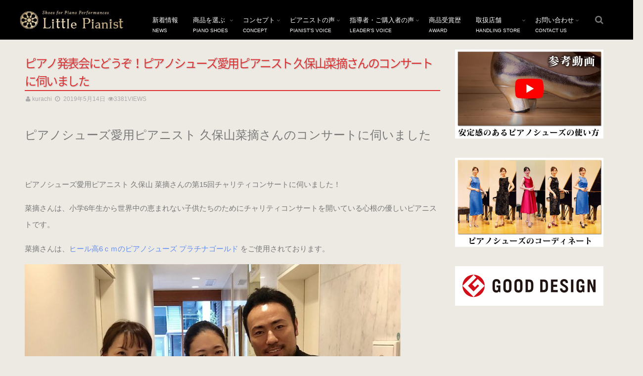

--- FILE ---
content_type: text/html; charset=UTF-8
request_url: https://littlepianist.jp/archives/4498
body_size: 21491
content:
<!DOCTYPE html>
<!--[if lt IE 7 ]> <html lang="ja"
	prefix="og: http://ogp.me/ns#"  class="ie6 oldie no-js"> <![endif]-->
<!--[if IE 7 ]>    <html lang="ja"
	prefix="og: http://ogp.me/ns#"  class="ie7 oldie no-js"> <![endif]-->
<!--[if IE 8 ]>    <html lang="ja"
	prefix="og: http://ogp.me/ns#"  class="ie8 oldie no-js"> <![endif]-->
<!--[if IE 9 ]>    <html lang="ja"
	prefix="og: http://ogp.me/ns#"  class="ie9 no-js"> <![endif]-->
<!--[if (gt IE 9)|!(IE)]><!-->
<html lang="ja"
	prefix="og: http://ogp.me/ns#"  class="js">
<!--<![endif]-->
<head>
<meta charset="UTF-8">
<title>ピアノ発表会にどうぞ！ピアノシューズ愛用ピアニスト 久保山菜摘さんのコンサートに伺いました | ピアノ演奏用の靴　Little Pianist（リトルピアニスト）</title>
<meta http-equiv="Expires" content="604800">
<meta http-equiv="X-UA-Compatible" content="IE=edge,chrome=1" />
<meta name="viewport" content="width=device-width, initial-scale=1.0">

<!-- All in One SEO Pack 3.1.1 によって Michael Torbert の Semper Fi Web Designob_start_detected [-1,-1] -->
<meta name="description"  content="ピアノシューズ愛用ピアニスト 久保山菜摘さんのコンサートに伺いました ピアノシューズ愛用ピアニスト 久保山 菜摘さんの第15回チャリティコンサートに伺いました！ 菜摘さんは、小学6年生から世界中の恵まれない子供たちのためにチャリティコンサートを開いている心根の優しいピアニストです。" />

<link rel="canonical" href="https://littlepianist.jp/archives/4498" />
<meta property="og:title" content="ピアノ発表会にどうぞ！ピアノシューズ愛用ピアニスト 久保山菜摘さんのコンサートに伺いました | ピアノ演奏用の靴　Little Pianist（リトルピアニスト）" />
<meta property="og:type" content="article" />
<meta property="og:url" content="https://littlepianist.jp/archives/4498" />
<meta property="og:image" content="https://littlepianist.jp/wp-content/uploads/2019/05/IMG_5930-1920x1280.jpg" />
<meta property="og:site_name" content="ピアノ演奏者のための靴　Little Pianist（リトルピアニスト）" />
<meta property="og:description" content="ピアノシューズ愛用ピアニスト 久保山菜摘さんのコンサートに伺いました ピアノシューズ愛用ピアニスト 久保山 菜摘さんの第15回チャリティコンサートに伺いました！ 菜摘さんは、小学6年生から世界中の恵まれない子供たちのためにチャリティコンサートを開いている心根の優しいピアニストです。 菜摘さんは、ヒール高6ｃｍのピアノシューズ プラチナゴールド をご使用されております。" />
<meta property="article:published_time" content="2019-05-13T17:48:54Z" />
<meta property="article:modified_time" content="2019-05-13T17:48:54Z" />
<meta property="og:image:secure_url" content="https://littlepianist.jp/wp-content/uploads/2019/05/IMG_5930-1920x1280.jpg" />
<meta name="twitter:card" content="summary" />
<meta name="twitter:title" content="ピアノ発表会にどうぞ！ピアノシューズ愛用ピアニスト 久保山菜摘さんのコンサートに伺いました | ピアノ演奏用の靴　Little Pianis" />
<meta name="twitter:description" content="ピアノシューズ愛用ピアニスト 久保山菜摘さんのコンサートに伺いました ピアノシューズ愛用ピアニスト 久保山 菜摘さんの第15回チャリティコンサートに伺いました！ 菜摘さんは、小学6年生から世界中の恵まれない子供たちのためにチャリティコンサートを開いている心根の優しいピアニストです。 菜摘さんは、ヒール高6ｃｍのピアノシューズ プラチナゴールド をご使用されております。" />
<meta name="twitter:image" content="https://littlepianist.jp/wp-content/uploads/2019/05/IMG_5930-1920x1280.jpg" />
			<script type="text/javascript" >
				window.ga=window.ga||function(){(ga.q=ga.q||[]).push(arguments)};ga.l=+new Date;
				ga('create', 'UA-73246605-2', 'auto');
				// Plugins
				
				ga('send', 'pageview');
			</script>
			<script async src="https://www.google-analytics.com/analytics.js"></script>
			<!-- All in One SEO Pack -->
<link rel='dns-prefetch' href='//ajax.googleapis.com' />
<link rel='dns-prefetch' href='//maps.google.com' />
<link rel='dns-prefetch' href='//s.w.org' />
<link rel="alternate" type="application/rss+xml" title="ピアノ演奏用の靴　Little Pianist（リトルピアニスト） &raquo; フィード" href="https://littlepianist.jp/feed" />
<link rel="alternate" type="application/rss+xml" title="ピアノ演奏用の靴　Little Pianist（リトルピアニスト） &raquo; コメントフィード" href="https://littlepianist.jp/comments/feed" />
<link rel='stylesheet' id='biz-cal-style-css'  href='https://littlepianist.jp/wp-content/plugins/biz-calendar/biz-cal.css?ver=2.2.0' type='text/css' media='all' />
<link rel='stylesheet' id='contact-form-7-css'  href='https://littlepianist.jp/wp-content/plugins/contact-form-7/includes/css/styles.css?ver=4.8' type='text/css' media='all' />
<link rel='stylesheet' id='responsive-lightbox-swipebox-css'  href='https://littlepianist.jp/wp-content/plugins/responsive-lightbox/assets/swipebox/css/swipebox.min.css?ver=2.1.0' type='text/css' media='all' />
<link rel='stylesheet' id='whats-new-style-css'  href='https://littlepianist.jp/wp-content/plugins/whats-new-genarator/whats-new.css?ver=2.0.2' type='text/css' media='all' />
<link rel='stylesheet' id='style-css'  href='https://littlepianist.jp/wp-content/themes/mutation/style.css?ver=4.8.25' type='text/css' media='all' />
<link rel='stylesheet' id='custom-css'  href='https://littlepianist.jp/wp-content/themes/mutation/custom.css?ver=4.8.25' type='text/css' media='all' />
<link rel='stylesheet' id='responsive-css'  href='https://littlepianist.jp/wp-content/themes/mutation/responsive.css?ver=4.8.25' type='text/css' media='all' />
<link rel='stylesheet' id='drawer-css'  href='https://littlepianist.jp/wp-content/themes/mutation/drawer.css?ver=4.8.25' type='text/css' media='all' />
<link rel='stylesheet' id='font-awesome-css'  href='https://littlepianist.jp/wp-content/themes/mutation/fonts/font-awesome.min.css?ver=4.8.25' type='text/css' media='all' />
<link rel='stylesheet' id='animate-css'  href='https://littlepianist.jp/wp-content/themes/mutation/animate.min.css?ver=4.8.25' type='text/css' media='all' />
<link rel='stylesheet' id='megamenu-css'  href='https://littlepianist.jp/wp-content/themes/mutation/functions/megamenu.css?ver=4.8.25' type='text/css' media='all' />
<!--n2css--><script type='text/javascript' src='//ajax.googleapis.com/ajax/libs/jquery/1.8.1/jquery.min.js?ver=4.8.25'></script>
<script type='text/javascript'>
/* <![CDATA[ */
var bizcalOptions = {"holiday_title":"\u5b9a\u4f11\u65e5","eventday_title":"\u30a4\u30d9\u30f3\u30c8\u958b\u50ac\u65e5","sun":"on","mon":"","tue":"","wed":"","thu":"","fri":"","sat":"on","holiday":"on","temp_holidays":"2013-01-02\n2013-01-03\n","temp_weekdays":"","eventdays":"","event_url":"","month_limit":"\u5236\u9650\u306a\u3057","nextmonthlimit":"12","prevmonthlimit":"12","plugindir":"https:\/\/littlepianist.jp\/wp-content\/plugins\/biz-calendar\/","national_holiday":""};
/* ]]> */
</script>
<script type='text/javascript' src='https://littlepianist.jp/wp-content/plugins/biz-calendar/calendar.js?ver=2.2.0'></script>
<script type='text/javascript' src='https://littlepianist.jp/wp-content/plugins/responsive-lightbox/assets/swipebox/js/jquery.swipebox.min.js?ver=2.1.0'></script>
<script type='text/javascript' src='https://littlepianist.jp/wp-content/plugins/responsive-lightbox/assets/infinitescroll/infinite-scroll.pkgd.min.js?ver=4.8.25'></script>
<script type='text/javascript'>
/* <![CDATA[ */
var rlArgs = {"script":"swipebox","selector":"lightbox","customEvents":"","activeGalleries":"1","animation":"1","hideCloseButtonOnMobile":"0","removeBarsOnMobile":"0","hideBars":"1","hideBarsDelay":"5000","videoMaxWidth":"1080","useSVG":"1","loopAtEnd":"0","woocommerce_gallery":"0","ajaxurl":"https:\/\/littlepianist.jp\/wp-admin\/admin-ajax.php","nonce":"26151924af"};
/* ]]> */
</script>
<script type='text/javascript' src='https://littlepianist.jp/wp-content/plugins/responsive-lightbox/js/front.js?ver=2.1.0'></script>
<script type='text/javascript' src='https://littlepianist.jp/wp-content/themes/mutation/js/jquery.flexslider.min.js?ver=4.8.25'></script>
<script type='text/javascript' src='//maps.google.com/maps/api/js?v=3'></script>
<link rel='https://api.w.org/' href='https://littlepianist.jp/wp-json/' />
<link rel="EditURI" type="application/rsd+xml" title="RSD" href="https://littlepianist.jp/xmlrpc.php?rsd" />
<link rel="wlwmanifest" type="application/wlwmanifest+xml" href="https://littlepianist.jp/wp-includes/wlwmanifest.xml" /> 
<link rel='prev' title='ピアノ発表会にどうぞ！リトルピアニストは、SHIGERU KAWAI 国際ピアノコンクールの協賛企業です' href='https://littlepianist.jp/archives/4493' />
<link rel='next' title='ピアノ発表会にどうぞ！リトルピアニスト 品切れ商品は5月28日に入荷いたします' href='https://littlepianist.jp/archives/4505' />
<link rel='shortlink' href='https://littlepianist.jp/?p=4498' />
<link rel="alternate" type="application/json+oembed" href="https://littlepianist.jp/wp-json/oembed/1.0/embed?url=https%3A%2F%2Flittlepianist.jp%2Farchives%2F4498" />
<link rel="alternate" type="text/xml+oembed" href="https://littlepianist.jp/wp-json/oembed/1.0/embed?url=https%3A%2F%2Flittlepianist.jp%2Farchives%2F4498&#038;format=xml" />
<meta property="og:type" content="article" />
<meta property="og:title" content="ピアノ発表会にどうぞ！ピアノシューズ愛用ピアニスト 久保山菜摘さんのコンサートに伺いました | ピアノ演奏用の靴　Little Pianist（リトルピアニスト）" />
<meta property="og:description" content="ピアノシューズ愛用ピアニスト 久保山菜摘さんのコンサートに伺いました&nbsp;ピアノシューズ愛用ピアニスト 久保山 菜摘さんの第15回チャリティコンサートに伺いました！菜摘さんは、小学6年生から世界中の恵まれない子供たちのためにチャリティコンサートを" />
<meta property="og:url" content="https://littlepianist.jp/archives/4498" />
<meta property="og:image" content="https://littlepianist.jp/wp-content/uploads/2019/05/IMG_5930-760x507.jpg" />
<meta property="og:site_name" content="ピアノ演奏用の靴　Little Pianist（リトルピアニスト）" />
<meta property="og:locale" content="ja_JP" />
<meta name="twitter:card" content="summary_large_image" />
<meta name="twitter:site" content="@" />
<meta name="twitter:image:src" content="https://littlepianist.jp/wp-content/uploads/2019/05/IMG_5930-760x507.jpg"><!--[if lt IE 9]>
<script src="https://littlepianist.jp/wp-content/themes/mutation/js/ie/html5.js"></script>
<script src="https://littlepianist.jp/wp-content/themes/mutation/js/ie/selectivizr.js"></script>
<![endif]-->
<style type="text/css">
/* Dynamic CSS: For no styles in head, copy and put the css below in your custom.css or child theme's style.css, disable dynamic styles */
.boxed #wrapper,.boxed header, .container-inner,.boxed #header { max-width: 1200px; }

::selection,
.lim-effect .lima-details .more-details,
.tagcloud a:hover,
.owl-theme .owl-controls .owl-buttons div,
{ background-color: #c90000; }
::-moz-selection { background-color: #c90000; }
.alx-tabs-nav {
	border-bottom-color: #c90000!important;	
}
.pullquote-left {
	border-left-color: #c90000!important;	
}	
.themeform label .required,
#flexslider-featured .flex-direction-nav .flex-next:hover,
#flexslider-featured .flex-direction-nav .flex-prev:hover,

.post-nav li a:hover i,
.content .post-nav li a:hover i,
.post-related a:hover,
.comment-awaiting-moderation,
.wp-pagenavi a,
a { color: #c90000; }

.themeform input[type="submit"],
.themeform button[type="submit"],
.sidebar-top,
.post-tags a:hover,
.hvr-bounce-to-right:before,
.tagcloud a:hover,
.widget_calendar caption,
.author-bio .bio-avatar:after,
.commentlist li.bypostauthor > .comment-body:after,
.hvr-fade:hover, .hvr-fade:focus, .hvr-fade:active,
.owl-theme .owl-controls .owl-buttons div,
#nav-topbar ul.nav > li:after,
.commentlist li.comment-author-admin > .comment-body:after { background-color: #c90000; }
.post-format .format-container { border-color: #c90000; }
.s1 .alx-tabs-nav li.active a,.pagination .current,.s1 .widget_calendar caption, 
.pagination a:hover,
ul.nav>li.current-menu-item:after,
#footer .widget_calendar caption ,.s2 .widget_calendar caption{background-color: #c90000!important;
color:#fff; }				
				
	
	.comment-tabs li.active a 
	{border-bottom:2px solid #c90000!important;
 }	
 			
				
	
	.s2 .alx-tab .tab-item-category a,
	.alx-tab .tab-item-title a:hover,
	.alx-posts a:hover,.megamenu_column:hover .megamenu_content h2,
	 .post-meta a:hover,
	 ul.sub-menu a:hover,
	 a
	{color: #5f8cf4;
 }				
				

.s2 .post-nav li a:hover i,
.s2 .widget_rss ul li a,
.s2 .widget_calendar a,
.s2 .alx-posts .post-item-category a,
.s2 .alx-tab li:hover .tab-item-title a,
.s2 .alx-tab li:hover .tab-item-comment a,
.s2 .alx-posts li:hover .post-item-title a { color: ; }

.s2 .sidebar-top,
.s2 .sidebar-toggle,
.jp-play-bar,
.jp-volume-bar-value,
.s2 .widget_calendar caption,#readmore a ,.post-thumb-category ,.rank_num { background-color: ; }

.s2 .alx-tabs-nav li.active a { border-bottom-color: ; }
			
				

		.feature_meta h2,h2.widgettitle,h1.page-title ,h1.post-title ,.site-title {font-family: "Noto Sans Japanese", sans-serif;}				
				
body {font-weight:100;}

@media only screen and (min-width: 739px) {.flexslider .slides>li .slider_image { height:600px!important; }}
body ,.post-title a { color: #777; }
#footer { background-color: #222222; }
.site-title a img { max-height: 38px; }
body { background-color: #edeae4; }

h1.post-title { 
color:#dd3333;
font-size:15px;
font-weight:;
letter-spacing:;
line-height:;
padding-top:;
 }

.entry h3 { 
color:;
font-size:14px;
font-weight:;
letter-spacing:;
line-height:22px;
padding-top:;
 }

.entry ,.widget,.post-title a { 
color:;
font-size:14px;
font-weight:;
letter-spacing:;
line-height:22px;
padding:;
 }
.overlayer { background-color:rgba(0,0,0,0); }
#header {
    background-color:#000!important;
    top:0;
}
.archive #header, .page #header, .single #header {
    background-color:#000!important;
}
.flex-direction-nav a {
    background-color:#bcbcbc;
}
#nav-topbar a {
    font-size:13px;
    color:#FFF;
}
.category #nav-topbar a, .page #nav-topbar a, .single #nav-topbar a {
    color:#FFF!important;
}
ul.sub-menu a {
    color:#FFF!important;
}
.mega-menu h2 {
    font-size:14px;
}
.mm-menu {
    background-color:#666;
}
.nav-toggle-smart::before, .nav-toggle-smart::after, .nav-toggle-smart span { 
     background-color:#FFF;
}
.entry dd, .entry p {
    font-size: 1.1em;
    line-height: 2.2em;
    margin-bottom: 1em;
}
a:hover img {
    opacity:0.5;
}
.banner_areaL {
    width:48%;
    margin-right:2%;
    float:left;
    margin-bottom:10px;
}
.banner_areaR {
    width:48%;
    float:left;
    margin-bottom:10px;
}
.banner_onethirdL {
    width:32%;
    margin-right:2%;
    margin-bottom:20px;
    float:left;
}
.banner_onethirdC {
    width:32%;
    margin-right:2%;
    margin-bottom:20px;
    float:left;
}
.banner_onethirdR {
    width:32%;
    margin-bottom:20px;
    float:left;
}

.banner_onefourth1 {
    width:23%;
    margin-right:2%;
    margin-bottom:20px;
    float:left;
}
.banner_onefourth2 {
    width:23%;
    margin-right:2%;
    margin-bottom:20px;
    float:left;
}
.banner_onefourth3 {
    width:23%;
    margin-right:2%;
    margin-bottom:20px;
    float:left;
}
.banner_onefourth4 {
    width:23%;
    margin-bottom:20px;
    float:left;
}

.movie-wrap {
    position: relative;
    padding-bottom: 56.25%;
    padding-top: 30px;
    height: 0;
    overflow: hidden;
}
.movie-wrap iframe {
    position: absolute;
    top: 0;
    left: 0;
    width: 100%;
    height: 100%;
}
h1.post-title {
   border-bottom: 2px solid;
   text-shadow: 1px 1px 2px #BBB;
   font-size: 24px;
   font-weight: normal;
}
.clearclass {
    clear:both;
}
.entry h4 {
    border-bottom: 2px dotted;
    font-size: 18px;
    font-weight: bold;
    margin-right: 10px;
}
.troublebox {
    padding:45px 30px 45px 10px;
    background-color:#ffffff;
    border-radius:20px;
    border:20px solid #0D2341;
    box-shadow:rgba(186, 186, 186, 0.65) 0px 0px 6px 3px;
}
.troublebox li {
    background-image: url("https://littlepianist.jp/wp-content/uploads/2016/03/icon.png");
    background-repeat: no-repeat;
    font-size: 16px;
    line-height: 30px;
    list-style: outside none none!important;
    margin-bottom: 20px;
    padding-left: 30px;
}
.shopspace {
    height:20px;
    border-top: 1px dotted #ccc;
}
.voicespace {
    clear:both;
    height:20px;
    border-top: 1px dotted #ccc;
}
.project-item.style-1 h4 {
    font-size:20px;
}
.page-image {
    display:none;
}
.concert img.alignright {
    margin-top:0;
   -webkit-box-shadow: 0 10px 6px -6px #777;
   -moz-box-shadow: 0 10px 6px -6px #777;
   box-shadow: 0 10px 6px -6px #777;
}
.cat_eyecatch {
    display:none;
}



/**** トップページ用 ***/
h2.widget_title, h2.widgettitle {
    font-size:22px;
    font-weight:normal;
    color:#333333;
}
.subtitle {
    font-size:15px;
    color:#898989;　
}
.palla h2 {
    color:#FFF;
    font-size:30px;
}
.palla .subtitle {
    color:#ababab;
    font-size:15px;
}
.free_space.clearfix.container-inner p {
    font-size: 1.1em;
    line-height: 2.2em;
    margin-bottom: 1em;
}
.topimageR {
    margin-left:10px;
    float:right
} 
.topimageL {
    margin-right:10px;
    float:left
}  
.topbanner {
    text-align:center;
}
.topbanner img {
    margin-bottom: 20px;
}
.whatsnew {
    margin:auto!important;
    max-width:1200px;
    border:none!important;
}
.wn-head {
    display:none;
}
.banner_area_top {
    width:1200px;
    margin:auto;
}
/*** 2021.04.23 ADD ***/
.entry.themeform h2.widgettitle {
    font-size: 18px !important;
    font-weight: bold !important;
    border-bottom: 2px dotted;
    font-size: 18px;
    font-weight: bold;
    margin-right: 10px;
    text-align: left;
    color: #777 !important;
}
/**** 2022.03.25 ADD ****/
.whiteradiusbox {
  background: #fff;
  padding: 20px;
  border-radius: 10px;
  margin-bottom: 15px;
  font-size: 18px;
  line-height: 27px;
  box-shadow: 4px 4px 4px -2px gray
}

/**** 2024.02.10 ADD ****/
.spacer20 {
    height: 20px;
}
.spacer30 {
    height: 30px;
}
.spacer40 {
    height: 40px;
}
.spacer50 {
    height: 50px;
}
/**** 2024.02.18 ADD ****/
.main-inner {
  margin-top: 0;
}
.content .pad {
  padding: 10px;
}
.red-line {
  background: linear-gradient(transparent 60%, #F2CDCD 0%);
}


/*** カート用　***/
.cartjs_box {
    width:48%!important;
    float:left;
    margin-right:20px!important;
    margin-bottom:30px!important;
}
.cartjs_box tr {
    background: rgba(0, 0, 0, 0) none repeat scroll 0 0 !important;
}
.cartjs_box th {
    font-size:18px;
    border:2px solid #fff;
}
.cartjs_box td {
    font-size:16px;
    border:2px solid #fff;
}
.recomend_goods {
    background-color: #fff;
    border-radius: 20px;
    padding: 15px;
}

/*** スクール掲載用　***/
.tbl_school {
    background-color:#ffffff;
}
.tbl_school th {
    background-color: #000000;
    color:#ffffff;
    width:10%;
}
.tbl_school td {
    background-color:#ffffff;
    text-align:left!important;
}
.sankoudouga {
    text-align: center;
}
.entry li {
    line-height: 2.2em;
    font-size: 15px;
}


@media screen and (max-width: 768px) {
   /* 表示領域が768px以下の場合に適用するスタイル */
   
   #header {
       position:relative;
   }
   .banner_areaL {
    width:100%;
    margin-bottom:20px;
    }
   .banner_areaR {
    width:100%;
    }
    .banner_onethirdL {
    width:100%;
    margin-bottom:20px;
    }
    .banner_onethirdC {
    margin-bottom:20px;
    width:100%;
    }
    .banner_onethirdR {
    margin-bottom:20px;
    width:100%;
    }
/*** 2024.02.18 50px-0px ***/
    .container-inner {
        margin-top:0px;
    }
    .cartjs_box {
    width:100%!important;
    margin-bottom:70px!important;
    }
    .topimageR {
    width:100%;
    }
    /*** 2022.05.10 MOD ***/
    .entry img.alignright {
    width:100%;
    backface-visibility: hidden;
    -webkit-backface-visibility: hidden;
    }
    /*** 2022.12.10 MOD ***/
    .entry img.alignleft {
    width:100%;
    backface-visibility: hidden;
    -webkit-backface-visibility: hidden;
    }
    .piafit_word img.alignleft {
    width: 44%;
    float: left;
    }
    
    


    /*** 2016.12.13 ADD ***/
    .menu_description {
    display: none;   
    }
    .menu_title {
    line-height: 30px;
    }
    .nopscr.mm-title {
        display: none;   
    }
    
    /*** 2018.02.19 ADD ***/
    .banner_onefourth1 {
    width:100%;
    margin-bottom:20px;
    }
    .banner_onefourth2 {
    width:100%;
    margin-bottom:20px;
    }
    .banner_onefourth3 {
    width:100%;
    margin-bottom:20px;
    }
    .banner_onefourth4 {
    width:100%;
    margin-bottom:20px;
    }
    /**** 2024.0218 25px-0px***/
    .gallery-item {
    margin-bottom: 0px;
    }
    /**** 2021.04.24 ***/
    .widget a {
    display: block;
    }
    .banner_onethirdL img {
    width: 100%;
    }
    .banner_onethirdC img {
    width: 100%;
    }
    .banner_onethirdR img {
    width: 100%;
    }
    #footer-widgets img {
    width: 130px;
    text-align: center;
    }
    .flexslider {
    margin-top: 0px;
    }
}
</style>
</head>
<body class="post-template-default single single-post postid-4498 single-format-standard col-2cl full-width topbar-enabled chrome">
<div id="wrapper">
<header id="header">
  <div id="header-inner" class="container-inner">
    <div id="logo-small">
            <h1 class="site-title"><a href="https://littlepianist.jp/" rel="home" itemprop="url"><img src="https://littlepianist.jp/wp-content/uploads/2016/03/headlogo.jpg" alt="ピアノ演奏用の靴　Little Pianist（リトルピアニスト）"></a></h1>
          </div>
    <!--#nav-topbar-->
        
    
    <nav  id="nav-topbar"> 
      
    <!--smartphone drawer menu--> 
    <a class="nav-toggle-smart" href="#menu"> <span></span> </a> 
    <!--/smartphone drawer menu-->

  
  
      <div class="nav-wrap container">
        <ul id="menu-mainmenu" class="nav container-inner group"><li id="menu-item-376" class="menu-item menu-item-type-category menu-item-object-megamenu"><a href="https://littlepianist.jp/archives/category/news"><div class="menu_title">新着情報</div><div class="menu_description">NEWS</div></a><div class="mega-menu"><div class="container-inner clearfix"><div class="mcell megamenu1"><div class="megamenu_column clearfix"><a href="https://littlepianist.jp/archives/8976"><div class="thumb-outer"><img width="760" height="1075" src="https://littlepianist.jp/wp-content/uploads/2026/01/74af978c4a46abe42c0b68d1d142af7d-scaled-760x1075.jpg" class="megamenu_thumb wp-post-image" alt="" srcset="https://littlepianist.jp/wp-content/uploads/2026/01/74af978c4a46abe42c0b68d1d142af7d-scaled-760x1075.jpg 760w, https://littlepianist.jp/wp-content/uploads/2026/01/74af978c4a46abe42c0b68d1d142af7d-scaled-768x1086.jpg 768w" sizes="(max-width: 760px) 100vw, 760px" /></div><div class="megamenu_content"><h2>音楽監督・ピアニスト谷真人さまご出演！コンサートのご連絡</h2><div class="date">2019年5月14日</div><div class="excerpt"></div></div></a></div></div><div class="mcell megamenu2"><div class="megamenu_column clearfix"><a href="https://littlepianist.jp/archives/8969"><div class="thumb-outer2"><img width="100" height="100" src="https://littlepianist.jp/wp-content/uploads/2026/01/谷真人-アー写-2023-100x100.jpg" class="megamenu_thumb wp-post-image" alt="" srcset="https://littlepianist.jp/wp-content/uploads/2026/01/谷真人-アー写-2023-100x100.jpg 100w, https://littlepianist.jp/wp-content/uploads/2026/01/谷真人-アー写-2023-520x520.jpg 520w" sizes="(max-width: 100px) 100vw, 100px" /></div><div class="megamenu_content"><h2>音楽クリエイター・ピアニスト 谷真人さま から感想いただきました！</h2><div class="date">2019年5月14日</div></div></a></div><div class="megamenu_column clearfix"><a href="https://littlepianist.jp/archives/8938"><div class="thumb-outer2"><img width="100" height="100" src="https://littlepianist.jp/wp-content/uploads/2019/07/IX7A4314-100x100.jpg" class="megamenu_thumb wp-post-image" alt="" srcset="https://littlepianist.jp/wp-content/uploads/2019/07/IX7A4314-100x100.jpg 100w, https://littlepianist.jp/wp-content/uploads/2019/07/IX7A4314-520x520.jpg 520w" sizes="(max-width: 100px) 100vw, 100px" /></div><div class="megamenu_content"><h2>ピアノ演奏用の靴 専門店 リトルピアニスト”ピアノシューズ”の歴史</h2><div class="date">2019年5月14日</div></div></a></div><div class="megamenu_column clearfix"><a href="https://littlepianist.jp/archives/8921"><div class="thumb-outer2"><img width="100" height="100" src="https://littlepianist.jp/wp-content/uploads/2025/05/鈴木愛美-100x100.jpeg" class="megamenu_thumb wp-post-image" alt="" srcset="https://littlepianist.jp/wp-content/uploads/2025/05/鈴木愛美-100x100.jpeg 100w, https://littlepianist.jp/wp-content/uploads/2025/05/鈴木愛美-520x520.jpeg 520w" sizes="(max-width: 100px) 100vw, 100px" /></div><div class="megamenu_content"><h2>ピアノシューズ愛用ピアニスト 鈴木愛美さま から感想いただきました！</h2><div class="date">2019年5月14日</div></div></a></div><div class="megamenu_column clearfix"><a href="https://littlepianist.jp/archives/8912"><div class="thumb-outer2"><img width="100" height="100" src="https://littlepianist.jp/wp-content/uploads/2025/04/富岡本店（山形）-100x100.jpg" class="megamenu_thumb wp-post-image" alt="" srcset="https://littlepianist.jp/wp-content/uploads/2025/04/富岡本店（山形）-100x100.jpg 100w, https://littlepianist.jp/wp-content/uploads/2025/04/富岡本店（山形）-520x520.jpg 520w" sizes="(max-width: 100px) 100vw, 100px" /></div><div class="megamenu_content"><h2>ピアノ発表会におすすめ！リトルピアニスト（ピアノシューズ）試着会のご連絡</h2><div class="date">2019年5月14日</div></div></a></div></div><div class="mcell megamenu3"><div class="megamenu_column clearfix"><a href="https://littlepianist.jp/archives/8878"><div class="thumb-outer2"><img width="100" height="100" src="https://littlepianist.jp/wp-content/uploads/2024/11/リトピ　ツイッターはじめま-100x100.jpg" class="megamenu_thumb wp-post-image" alt="" srcset="https://littlepianist.jp/wp-content/uploads/2024/11/リトピ　ツイッターはじめま-100x100.jpg 100w, https://littlepianist.jp/wp-content/uploads/2024/11/リトピ　ツイッターはじめま-520x520.jpg 520w" sizes="(max-width: 100px) 100vw, 100px" /></div><div class="megamenu_content"><h2>浜松国際ピアノコンクール のため、休業させていただきます。11/14から順次発送いたします。</h2><div class="date">2019年5月14日</div></div></a></div><div class="megamenu_column clearfix"><a href="https://littlepianist.jp/archives/8865"><div class="thumb-outer2"><img width="100" height="100" src="https://littlepianist.jp/wp-content/uploads/2024/10/IMG_5361-1-100x100.jpeg" class="megamenu_thumb wp-post-image" alt="" srcset="https://littlepianist.jp/wp-content/uploads/2024/10/IMG_5361-1-100x100.jpeg 100w, https://littlepianist.jp/wp-content/uploads/2024/10/IMG_5361-1-520x520.jpeg 520w" sizes="(max-width: 100px) 100vw, 100px" /></div><div class="megamenu_content"><h2>音楽医療学会のドイツ国際大会にて  ピアノシューズ展示・試着会を行いました</h2><div class="date">2019年5月14日</div></div></a></div><div class="megamenu_column clearfix"><a href="https://littlepianist.jp/archives/8793"><div class="thumb-outer2"><img width="100" height="100" src="https://littlepianist.jp/wp-content/uploads/2024/10/IAMM-ASFAM学会デザイン-100x100.jpg" class="megamenu_thumb wp-post-image" alt="" srcset="https://littlepianist.jp/wp-content/uploads/2024/10/IAMM-ASFAM学会デザイン-100x100.jpg 100w, https://littlepianist.jp/wp-content/uploads/2024/10/IAMM-ASFAM学会デザイン-520x520.jpg 520w" sizes="(max-width: 100px) 100vw, 100px" /></div><div class="megamenu_content"><h2>ドイツ・ベルリンで行われた音楽医療学会の国際大会にてピアノシューズの研究発表をしました</h2><div class="date">2019年5月14日</div></div></a></div><div class="megamenu_column clearfix"><a href="https://littlepianist.jp/archives/8785"><div class="thumb-outer2"><img width="100" height="100" src="https://littlepianist.jp/wp-content/uploads/2021/11/8-100x100.jpg" class="megamenu_thumb wp-post-image" alt="" srcset="https://littlepianist.jp/wp-content/uploads/2021/11/8-100x100.jpg 100w, https://littlepianist.jp/wp-content/uploads/2021/11/8-520x520.jpg 520w, https://littlepianist.jp/wp-content/uploads/2021/11/8.jpg 500w" sizes="(max-width: 100px) 100vw, 100px" /></div><div class="megamenu_content"><h2>おすすめピアノ 靴！ピアノシューズ展示会のご連絡 （愛知県・三重県）</h2><div class="date">2019年5月14日</div></div></a></div></div></div></div></li>
<li id="menu-item-228" class="menu-item menu-item-type-post_type menu-item-object-page menu-item-has-children"><a href="https://littlepianist.jp/allitem"><div class="menu_title">商品を選ぶ</div><div class="menu_description">PIANO SHOES</div></a>
<ul  class="sub-menu">
	<li id="menu-item-225" class="menu-item menu-item-type-post_type menu-item-object-page menu-item-has-children"><a href="https://littlepianist.jp/allitem/stage"><div class="menu_title">本番用（ヒール高2cm）</div><div class="menu_description"></div></a>
	<ul  class="sub-menu">
		<li id="menu-item-361" class="menu-item menu-item-type-post_type menu-item-object-page"><a href="https://littlepianist.jp/allitem/stage/stage01"><div class="menu_title">ローヒール<br />（ブラック・エナメル）<br />（22.5～26.0cm）</div><div class="menu_description"></div></a></li>
		<li id="menu-item-8617" class="menu-item menu-item-type-post_type menu-item-object-page"><a href="https://littlepianist.jp/allitem/stage/stage50"><div class="menu_title">ローヒール　子供サイズ<br />（ブラック・エナメル）<br />（21.0～22.0cm）</div><div class="menu_description"></div></a></li>
		<li id="menu-item-360" class="menu-item menu-item-type-post_type menu-item-object-page"><a href="https://littlepianist.jp/allitem/stage/stage02"><div class="menu_title">ローヒール<br />（シャンパン・スムース）<br />（22.5～26.0cm）</div><div class="menu_description"></div></a></li>
		<li id="menu-item-8616" class="menu-item menu-item-type-post_type menu-item-object-page"><a href="https://littlepianist.jp/allitem/stage/stage51"><div class="menu_title">ローヒール　子供サイズ<br />（シャンパン・スムース）<br />（21.0～22.0cm）</div><div class="menu_description"></div></a></li>
		<li id="menu-item-3400" class="menu-item menu-item-type-post_type menu-item-object-page"><a href="https://littlepianist.jp/allitem/stage/stage03"><div class="menu_title">男女兼用モデル<br />（エナメル・コンビ）<br />（21.0～25.0cm）</div><div class="menu_description"></div></a></li>
	</ul>
</li>
	<li id="menu-item-226" class="menu-item menu-item-type-post_type menu-item-object-page menu-item-has-children"><a href="https://littlepianist.jp/allitem/practice"><div class="menu_title">練習用（ヒール高2cm）</div><div class="menu_description"></div></a>
	<ul  class="sub-menu">
		<li id="menu-item-363" class="menu-item menu-item-type-post_type menu-item-object-page"><a href="https://littlepianist.jp/allitem/practice/practice01"><div class="menu_title">練習用（ストレッチ生地）<br />（22.5～26.0cm）数量限定商品</div><div class="menu_description"></div></a></li>
		<li id="menu-item-8634" class="menu-item menu-item-type-post_type menu-item-object-page"><a href="https://littlepianist.jp/allitem/practice/practice50"><div class="menu_title">練習用（ストレッチ生地）<br />子供サイズ<br />（21.0～22.0cm）数量限定商品</div><div class="menu_description"></div></a></li>
	</ul>
</li>
	<li id="menu-item-7458" class="menu-item menu-item-type-post_type menu-item-object-page"><a href="https://littlepianist.jp/piafit"><div class="menu_title">室内用ルームシューズ<br>（ヒール高2.5cm）</div><div class="menu_description"></div></a></li>
	<li id="menu-item-5946" class="menu-item menu-item-type-post_type menu-item-object-page menu-item-has-children"><a href="https://littlepianist.jp/allitem/pianist"><div class="menu_title">ピアニスト用（ヒール高5cm）</div><div class="menu_description"></div></a>
	<ul  class="sub-menu">
		<li id="menu-item-2512" class="menu-item menu-item-type-post_type menu-item-object-page"><a href="https://littlepianist.jp/allitem/pianist/concert15"><div class="menu_title">3WAY(ブラック・本革)<br />（22.0～25.0cm）</div><div class="menu_description"></div></a></li>
		<li id="menu-item-2230" class="menu-item menu-item-type-post_type menu-item-object-page"><a href="https://littlepianist.jp/allitem/pianist/concert11"><div class="menu_title">3WAY (シルバー・本革)<br />（22.0～25.0cm）</div><div class="menu_description"></div></a></li>
		<li id="menu-item-2513" class="menu-item menu-item-type-post_type menu-item-object-page"><a href="https://littlepianist.jp/allitem/pianist/concert12"><div class="menu_title">3WAY (ゴールド・本革)<br />数量限定商品（22.0～25.0cm）</div><div class="menu_description"></div></a></li>
		<li id="menu-item-2514" class="menu-item menu-item-type-post_type menu-item-object-page"><a href="https://littlepianist.jp/allitem/pianist/concert13"><div class="menu_title">3WAY (ブロンズ・本革)<br />数量限定商品（22.0～25.0cm）</div><div class="menu_description"></div></a></li>
		<li id="menu-item-2530" class="menu-item menu-item-type-post_type menu-item-object-page"><a href="https://littlepianist.jp/allitem/pianist/concert14"><div class="menu_title">3WAY (ワイン・本革)<br />数量限定商品（22.0～25.0cm）</div><div class="menu_description"></div></a></li>
		<li id="menu-item-357" class="menu-item menu-item-type-post_type menu-item-object-page"><a href="https://littlepianist.jp/allitem/pianist/concert01"><div class="menu_title">ブラック・本革<br />数量限定商品（22.0～25.0cm）</div><div class="menu_description"></div></a></li>
		<li id="menu-item-356" class="menu-item menu-item-type-post_type menu-item-object-page"><a href="https://littlepianist.jp/allitem/pianist/concert02"><div class="menu_title">ゴールド<br />数量限定商品（22.0～25.0cm）</div><div class="menu_description"></div></a></li>
		<li id="menu-item-355" class="menu-item menu-item-type-post_type menu-item-object-page"><a href="https://littlepianist.jp/allitem/pianist/concert03"><div class="menu_title">シルバー<br />数量限定商品（22.0～25.0cm）</div><div class="menu_description"></div></a></li>
	</ul>
</li>
	<li id="menu-item-224" class="menu-item menu-item-type-post_type menu-item-object-page menu-item-has-children"><a href="https://littlepianist.jp/allitem/concert"><div class="menu_title">コンサート用（ヒール高6cm）</div><div class="menu_description"></div></a>
	<ul  class="sub-menu">
		<li id="menu-item-3388" class="menu-item menu-item-type-post_type menu-item-object-page"><a href="https://littlepianist.jp/allitem/concert/concert21"><div class="menu_title">ブラック・エナメル<br />（22.0～25.5cm）</div><div class="menu_description"></div></a></li>
		<li id="menu-item-3389" class="menu-item menu-item-type-post_type menu-item-object-page"><a href="https://littlepianist.jp/allitem/concert/concert22"><div class="menu_title">プラチナゴールド　数量限定モデル<br />（22.0～25.5cm）</div><div class="menu_description"></div></a></li>
		<li id="menu-item-3390" class="menu-item menu-item-type-post_type menu-item-object-page"><a href="https://littlepianist.jp/allitem/concert/concert23"><div class="menu_title">パールシルバー<br />（22.0～25.5cm）</div><div class="menu_description"></div></a></li>
	</ul>
</li>
	<li id="menu-item-5934" class="menu-item menu-item-type-post_type menu-item-object-page menu-item-has-children"><a href="https://littlepianist.jp/allitem/pro"><div class="menu_title">プロ用（ヒール高7.5cm）</div><div class="menu_description"></div></a>
	<ul  class="sub-menu">
		<li id="menu-item-7019" class="menu-item menu-item-type-post_type menu-item-object-page"><a href="https://littlepianist.jp/allitem/pro/pro02"><div class="menu_title">オーロラブラック婦人用<br />（22.0～25.5cm）</div><div class="menu_description"></div></a></li>
		<li id="menu-item-5935" class="menu-item menu-item-type-post_type menu-item-object-page"><a href="https://littlepianist.jp/allitem/pro/pro01"><div class="menu_title">キラ・シルバー婦人用<br />（22.0～25.5cm）</div><div class="menu_description"></div></a></li>
	</ul>
</li>
	<li id="menu-item-8534" class="menu-item menu-item-type-post_type menu-item-object-page"><a href="https://littlepianist.jp/allitem/mens"><div class="menu_title">紳士用<br />（ヒールアップ3.5cm高）</div><div class="menu_description"></div></a></li>
	<li id="menu-item-8519" class="menu-item menu-item-type-post_type menu-item-object-page"><a href="https://littlepianist.jp/allitem/stage/stage03"><div class="menu_title">男女兼用（ヒール高2cm）</div><div class="menu_description"></div></a></li>
	<li id="menu-item-2717" class="menu-item menu-item-type-post_type menu-item-object-page menu-item-has-children"><a href="https://littlepianist.jp/allitem/shoes/color"><div class="menu_title">色から選ぶ</div><div class="menu_description"></div></a>
	<ul  class="sub-menu">
		<li id="menu-item-2716" class="menu-item menu-item-type-post_type menu-item-object-page"><a href="https://littlepianist.jp/allitem/shoes/color/black"><div class="menu_title">ブラック系</div><div class="menu_description"></div></a></li>
		<li id="menu-item-2715" class="menu-item menu-item-type-post_type menu-item-object-page"><a href="https://littlepianist.jp/allitem/shoes/color/gold"><div class="menu_title">ゴールド・シルバー系</div><div class="menu_description"></div></a></li>
		<li id="menu-item-2714" class="menu-item menu-item-type-post_type menu-item-object-page"><a href="https://littlepianist.jp/allitem/shoes/color/other"><div class="menu_title">その他のカラー</div><div class="menu_description"></div></a></li>
	</ul>
</li>
	<li id="menu-item-2757" class="menu-item menu-item-type-post_type menu-item-object-page menu-item-has-children"><a href="https://littlepianist.jp/allitem/shoes/heel"><div class="menu_title">ヒールの高さから選ぶ</div><div class="menu_description"></div></a>
	<ul  class="sub-menu">
		<li id="menu-item-2756" class="menu-item menu-item-type-post_type menu-item-object-page"><a href="https://littlepianist.jp/allitem/shoes/heel/high_heel"><div class="menu_title">ヒールの高いピアノシューズ</div><div class="menu_description"></div></a></li>
		<li id="menu-item-2755" class="menu-item menu-item-type-post_type menu-item-object-page"><a href="https://littlepianist.jp/allitem/shoes/heel/low_heel"><div class="menu_title">ヒールの低いピアノシューズ</div><div class="menu_description"></div></a></li>
	</ul>
</li>
	<li id="menu-item-3387" class="menu-item menu-item-type-post_type menu-item-object-page menu-item-has-children"><a href="https://littlepianist.jp/allitem/shoes/seibetu"><div class="menu_title">性別から選ぶ</div><div class="menu_description"></div></a>
	<ul  class="sub-menu">
		<li id="menu-item-3386" class="menu-item menu-item-type-post_type menu-item-object-page"><a href="https://littlepianist.jp/allitem/shoes/seibetu/seibetu_01"><div class="menu_title">婦人用のピアノシューズ</div><div class="menu_description"></div></a></li>
		<li id="menu-item-3384" class="menu-item menu-item-type-post_type menu-item-object-page"><a href="https://littlepianist.jp/allitem/shoes/seibetu/seibetu_03"><div class="menu_title">男女兼用のピアノシューズ</div><div class="menu_description"></div></a></li>
		<li id="menu-item-8536" class="menu-item menu-item-type-post_type menu-item-object-page"><a href="https://littlepianist.jp/allitem/mens"><div class="menu_title">紳士用のピアノシューズ</div><div class="menu_description"></div></a></li>
	</ul>
</li>
	<li id="menu-item-222" class="menu-item menu-item-type-post_type menu-item-object-page"><a href="https://littlepianist.jp/about/size"><div class="menu_title">サイズ表</div><div class="menu_description"></div></a></li>
	<li id="menu-item-6159" class="menu-item menu-item-type-post_type menu-item-object-page"><a href="https://littlepianist.jp/allitem/concert/maintenance"><div class="menu_title">ヒールのメンテナンス</div><div class="menu_description"></div></a></li>
	<li id="menu-item-223" class="menu-item menu-item-type-post_type menu-item-object-page"><a href="https://littlepianist.jp/allitem/shoes"><div class="menu_title">ピアノシューズについて</div><div class="menu_description"></div></a></li>
	<li id="menu-item-4775" class="menu-item menu-item-type-post_type menu-item-object-page"><a href="https://littlepianist.jp/allitem/shoes/movie"><div class="menu_title">参考動画</div><div class="menu_description"></div></a></li>
</ul>
</li>
<li id="menu-item-986" class="menu-item menu-item-type-post_type menu-item-object-page menu-item-has-children"><a href="https://littlepianist.jp/about"><div class="menu_title">コンセプト</div><div class="menu_description">CONCEPT</div></a>
<ul  class="sub-menu">
	<li id="menu-item-229" class="menu-item menu-item-type-post_type menu-item-object-page"><a href="https://littlepianist.jp/about/gallery"><div class="menu_title">絵で見るピアノシューズ</div><div class="menu_description"></div></a></li>
	<li id="menu-item-231" class="menu-item menu-item-type-post_type menu-item-object-page"><a href="https://littlepianist.jp/about/trouble"><div class="menu_title">こんなお悩みはありませんか？</div><div class="menu_description"></div></a></li>
	<li id="menu-item-232" class="menu-item menu-item-type-post_type menu-item-object-page"><a href="https://littlepianist.jp/about/pedaling"><div class="menu_title">推奨補助ペダル</div><div class="menu_description">RECOMEND PEADL</div></a></li>
	<li id="menu-item-1319" class="menu-item menu-item-type-custom menu-item-object-custom"><a href="https://littlepianist.jp/archives/category/media"><div class="menu_title">メディア掲載情報</div><div class="menu_description"></div></a></li>
</ul>
</li>
<li id="menu-item-6066" class="menu-item menu-item-type-post_type menu-item-object-page menu-item-has-children"><a href="https://littlepianist.jp/about/user"><div class="menu_title">ピアニストの声</div><div class="menu_description">PIANIST&#8217;S VOICE</div></a>
<ul  class="sub-menu">
	<li id="menu-item-1102" class="menu-item menu-item-type-post_type menu-item-object-page"><a href="https://littlepianist.jp/about/user"><div class="menu_title">愛用ピアニストの声１</div><div class="menu_description"></div></a></li>
	<li id="menu-item-1101" class="menu-item menu-item-type-post_type menu-item-object-page"><a href="https://littlepianist.jp/about/user2"><div class="menu_title">愛用ピアニストの声２</div><div class="menu_description"></div></a></li>
	<li id="menu-item-6751" class="menu-item menu-item-type-post_type menu-item-object-page"><a href="https://littlepianist.jp/about/user3"><div class="menu_title">愛用ピアニストの声３</div><div class="menu_description"></div></a></li>
	<li id="menu-item-6809" class="menu-item menu-item-type-post_type menu-item-object-page"><a href="https://littlepianist.jp/about/user11"><div class="menu_title">ピアノシューズ愛用音楽家等</div><div class="menu_description"></div></a></li>
	<li id="menu-item-1295" class="menu-item menu-item-type-taxonomy menu-item-object-category current-post-ancestor current-menu-parent current-post-parent"><a href="https://littlepianist.jp/archives/category/%e3%82%b3%e3%83%b3%e3%82%b5%e3%83%bc%e3%83%88%e6%83%85%e5%a0%b1"><div class="menu_title">愛用ピアニスト コンサート情報</div><div class="menu_description"></div></a></li>
</ul>
</li>
<li id="menu-item-1044" class="menu-item menu-item-type-post_type menu-item-object-page menu-item-has-children"><a href="https://littlepianist.jp/about/leader2"><div class="menu_title">指導者・ご購入者の声</div><div class="menu_description">LEADER&#8217;S VOICE</div></a>
<ul  class="sub-menu">
	<li id="menu-item-6685" class="menu-item menu-item-type-post_type menu-item-object-page"><a href="https://littlepianist.jp/leader"><div class="menu_title">指導者の声１</div><div class="menu_description"></div></a></li>
	<li id="menu-item-6068" class="menu-item menu-item-type-post_type menu-item-object-page"><a href="https://littlepianist.jp/about/leader2"><div class="menu_title">指導者の声２</div><div class="menu_description"></div></a></li>
	<li id="menu-item-230" class="menu-item menu-item-type-post_type menu-item-object-page"><a href="https://littlepianist.jp/about/voice"><div class="menu_title">ご購入者の声</div><div class="menu_description">USER&#8217;S VOICE</div></a></li>
</ul>
</li>
<li id="menu-item-6585" class="menu-item menu-item-type-post_type menu-item-object-page"><a href="https://littlepianist.jp/award"><div class="menu_title">商品受賞歴</div><div class="menu_description">AWARD</div></a></li>
<li id="menu-item-233" class="menu-item menu-item-type-post_type menu-item-object-page menu-item-has-children"><a href="https://littlepianist.jp/handling"><div class="menu_title">取扱店舗</div><div class="menu_description">HANDLING STORE</div></a>
<ul  class="sub-menu">
	<li id="menu-item-6131" class="menu-item menu-item-type-post_type menu-item-object-page"><a href="https://littlepianist.jp/handling"><div class="menu_title">取扱店舗</div><div class="menu_description"></div></a></li>
	<li id="menu-item-1266" class="menu-item menu-item-type-post_type menu-item-object-page"><a href="https://littlepianist.jp/handling/school"><div class="menu_title">ピアノ教室紹介</div><div class="menu_description"></div></a></li>
</ul>
</li>
<li id="menu-item-234" class="menu-item menu-item-type-post_type menu-item-object-page current-post-parent menu-item-has-children"><a href="https://littlepianist.jp/mail"><div class="menu_title">お問い合わせ</div><div class="menu_description">CONTACT US</div></a>
<ul  class="sub-menu">
	<li id="menu-item-6132" class="menu-item menu-item-type-post_type menu-item-object-page current-post-parent"><a href="https://littlepianist.jp/mail"><div class="menu_title">お問い合わせ</div><div class="menu_description"></div></a></li>
	<li id="menu-item-235" class="menu-item menu-item-type-post_type menu-item-object-page"><a href="https://littlepianist.jp/mail/privacy"><div class="menu_title">個人情報保護法方針</div><div class="menu_description"></div></a></li>
	<li id="menu-item-236" class="menu-item menu-item-type-post_type menu-item-object-page"><a href="https://littlepianist.jp/mail/shotori"><div class="menu_title">特定商取引法に基づく表記</div><div class="menu_description"></div></a></li>
	<li id="menu-item-4853" class="menu-item menu-item-type-post_type menu-item-object-page"><a href="https://littlepianist.jp/mail/company"><div class="menu_title">会社概要</div><div class="menu_description"></div></a></li>
</ul>
</li>
</ul>      </div>
      <div class="toggle-search"><i class="fa fa-search"></i></div>
      <div class="search-expand">
        <div class="search-expand-inner">
          <form method="get" class="searchform themeform" action="https://littlepianist.jp/">
	<div>
		<input type="text" class="search" name="s" onblur="if(this.value=='')this.value='検索キーワードを入力して、Enterキーをクリックします';" onfocus="if(this.value=='検索キーワードを入力して、Enterキーをクリックします')this.value='';" value="検索キーワードを入力して、Enterキーをクリックします" />
	</div>
</form>        </div>
      </div>
    </nav>
        <!--/#nav-topbar--> 
    
    <!--/.container-inner--> 
    
    <!--/.container--> 
  </div>
</header>
<!--/#header-->

<div class="container" id="page">
<div id="head_space" class="clearfix"> 

<div class="page-image">
	<div class="image-container">
		<img width="960" height="440" src="https://littlepianist.jp/wp-content/uploads/2019/05/IMG_5930-960x440.jpg" class="attachment-thumb-large size-thumb-large wp-post-image" alt="" />        
        
		<div class="page-image-text"></div>                
	</div>
</div><!--/.page-image-->
	





</div>


<!--#smartphone-widgets-->
<!--/#smartphone-widgets--> 

       <!--#pagetop-widgets-->
         <!--/#pagetop-widgets-->  
    
<!--#frontpage-widgets-->
<!--/#frontpage-widgets-->
<div id="breadcrumb"><ul id="breadcrumb_list"><li itemscope itemtype="http://data-vocabulary.org/Breadcrumb"><a href="https://littlepianist.jp" itemprop="url"><span itemprop="title">HOME</span></a></li><div class="icon-basics-07"></div><li itemscope itemtype="http://data-vocabulary.org/Breadcrumb"><a href="https://littlepianist.jp/archives/category/%e3%82%b3%e3%83%b3%e3%82%b5%e3%83%bc%e3%83%88%e6%83%85%e5%a0%b1" itemprop="url"><span itemprop="title">コンサート情報</span></a> / <a href="https://littlepianist.jp/archives/category/%e3%83%94%e3%82%a2%e3%83%8e%e3%82%b7%e3%83%a5%e3%83%bc%e3%82%ba%e6%84%9b%e7%94%a8%e3%81%ae%e3%83%94%e3%82%a2%e3%83%8b%e3%82%b9%e3%83%88%e7%b4%b9%e4%bb%8b" itemprop="url"><span itemprop="title">ピアノシューズ愛用のピアニスト紹介</span></a> / <a href="https://littlepianist.jp/archives/category/%e5%ba%83%e5%a0%b1%e6%83%85%e5%a0%b1" itemprop="url"><span itemprop="title">広報情報</span></a> / <a href="https://littlepianist.jp/archives/category/news" itemprop="url"><span itemprop="title">新着情報</span></a> / <a href="https://littlepianist.jp/archives/category/music" itemprop="url"><span itemprop="title">音楽</span></a></li><div class="icon-basics-07"></div><li><h1>ピアノ発表会にどうぞ！ピアノシューズ愛用ピアニスト 久保山菜摘さんのコンサートに伺いました</h1></li></ul></div><div class="container-inner">
<div class="main">

<div class="main-inner group">

<section class="content">
    
<div class="page-image">
	<div class="image-container">
		<img width="960" height="440" src="https://littlepianist.jp/wp-content/uploads/2019/05/IMG_5930-960x440.jpg" class="attachment-thumb-large size-thumb-large wp-post-image" alt="" />        
        
		<div class="page-image-text"></div>                
	</div>
</div><!--/.page-image-->
	
    <div class="page-title pad">

	<h1 class="post-title entry-title">ピアノ発表会にどうぞ！ピアノシューズ愛用ピアニスト 久保山菜摘さんのコンサートに伺いました</h1>
    <div class="post-meta-group clearfix"> 
         
        <div class="post-byline"><i class="fa fa-user"></i>
                  <a href="https://littlepianist.jp/archives/author/kurachi" title="kurachi の投稿" rel="author">kurachi</a></div>
                
          
          
          <div class="post-item-category">
         <i class="fa fa-clock-o"></i>
		  
		   
		  2019年5月14日         
        </div>
        
                 <div class="post-view"><i class="fa fa-eye"></i>3381VIEWS</div>
                 
         
        </div>
    
    
    
		
	
</div><!--/.page-title-->
    <!--#titleafter-widgets-->
        <!--/#titleafter-widgets-->  <div class="pad group">
        <article class="post-4498 post type-post status-publish format-standard has-post-thumbnail hentry category-13 category-9 category-11 category-news category-music">
            <div class="clear"></div>
      <div class="entry share">
        <div class="entry-inner clearfix">
          <p><span style="font-size: 18pt;">ピアノシューズ愛用ピアニスト 久保山菜摘さんのコンサートに伺いました</span></p>
<p>&nbsp;</p>
<div id="id_5cd9acf058a711b70806388" class="text_exposed_root text_exposed">
<p>ピアノシューズ愛用ピアニスト 久保山 菜摘さんの第15回チャリティコンサートに伺いました！</p>
<p>菜摘さんは、小学6年生から世界中の恵まれない子供たちのためにチャリティコンサートを開いている心根の優しいピアニストです。</p>
</div>
<p>菜摘さんは、<a href="https://littlepianist.jp/shoes/concert/concert22">ヒール高6ｃｍのピアノシューズ プラチナゴールド </a>をご使用されております。</p>
<div id="id_5cd9acf058a711b70806388" class="text_exposed_root text_exposed">
<p><span class="_5mfr"><span class="_6qdm" style="width: 16px; height: 16px; font-size: 16px; background-image: url('https://static.xx.fbcdn.net/images/emoji.php/v9/t77/1/16/203c.png');"><span class="text_exposed_hide"><img class="alignnone size-medium wp-image-4499" src="https://littlepianist.jp/wp-content/uploads/2019/05/IMG_5930-760x507.jpg" alt="" width="760" height="507" srcset="https://littlepianist.jp/wp-content/uploads/2019/05/IMG_5930-760x507.jpg 760w, https://littlepianist.jp/wp-content/uploads/2019/05/IMG_5930-768x512.jpg 768w" sizes="(max-width: 760px) 100vw, 760px" /> </span></span></span></p>
</div>
<p>右：ピアニスト 久保山 菜摘さん</p>
<p>中央：7本指のピアニスト 西川悟平</p>
<p>左：リトルピアニスト代表 倉知真由美</p>
<p>&nbsp;</p>
<p><img class="alignnone size-medium wp-image-4500" src="https://littlepianist.jp/wp-content/uploads/2019/05/IMG_5931-760x570.jpg" alt="" width="760" height="570" srcset="https://littlepianist.jp/wp-content/uploads/2019/05/IMG_5931-760x570.jpg 760w, https://littlepianist.jp/wp-content/uploads/2019/05/IMG_5931-768x576.jpg 768w" sizes="(max-width: 760px) 100vw, 760px" /> <img class="alignnone size-medium wp-image-4501" src="https://littlepianist.jp/wp-content/uploads/2019/05/IMG_5921-760x570.jpg" alt="" width="760" height="570" srcset="https://littlepianist.jp/wp-content/uploads/2019/05/IMG_5921-760x570.jpg 760w, https://littlepianist.jp/wp-content/uploads/2019/05/IMG_5921-768x576.jpg 768w" sizes="(max-width: 760px) 100vw, 760px" /></p>
<p><img class="alignnone size-medium wp-image-4502" src="https://littlepianist.jp/wp-content/uploads/2019/05/IMG_5926-760x570.jpg" alt="" width="760" height="570" srcset="https://littlepianist.jp/wp-content/uploads/2019/05/IMG_5926-760x570.jpg 760w, https://littlepianist.jp/wp-content/uploads/2019/05/IMG_5926-768x576.jpg 768w" sizes="(max-width: 760px) 100vw, 760px" /></p>
                  </div>
                <div class="oi_post_share_icons"> 
  <div class="oi_soc_icons">

<a href="https://www.facebook.com/sharer/sharer.php?u=https://littlepianist.jp/archives/4498" title="Facebook" target="_blank"><i class="fa fa-facebook"></i></a> 

<a href="https://twitter.com/share?url=https://littlepianist.jp/archives/4498" title="Twitter" target="_blank"><i class="fa fa-twitter"></i></a>

<a href="https://plus.google.com/share?url=https://littlepianist.jp/archives/4498" title="Google+" target="_blank"><i class="fa fa-google-plus"></i></a>

<a href="http://b.hatena.ne.jp/entry/" class="hatena-bookmark-button" data-hatena-bookmark-layout="simple"><span class="icon-hatebu"></span></a>
<script type="text/javascript" src="https://b.st-hatena.com/js/bookmark_button.js" charset="utf-8" async="async"></script>

</div>
</div>
                <div class="clear"></div>
      </div>
      <!--/.entry--> 
      
      <!--/.post-inner--> 
    </article>
    <!--/.post-->
        <div class="postmeta clearfix">
            <div class="post-item-category">
        <a style="background-color: #666; color: #fff;" href="https://littlepianist.jp/archives/category/%e3%82%b3%e3%83%b3%e3%82%b5%e3%83%bc%e3%83%88%e6%83%85%e5%a0%b1">コンサート情報</a> <a style="background-color: #666; color: #fff;" href="https://littlepianist.jp/archives/category/%e3%83%94%e3%82%a2%e3%83%8e%e3%82%b7%e3%83%a5%e3%83%bc%e3%82%ba%e6%84%9b%e7%94%a8%e3%81%ae%e3%83%94%e3%82%a2%e3%83%8b%e3%82%b9%e3%83%88%e7%b4%b9%e4%bb%8b">ピアノシューズ愛用のピアニスト紹介</a> <a style="background-color: #666; color: #fff;" href="https://littlepianist.jp/archives/category/%e5%ba%83%e5%a0%b1%e6%83%85%e5%a0%b1">広報情報</a> <a style="background-color: #666; color: #FFF;" href="https://littlepianist.jp/archives/category/news">新着情報</a> <a style="background-color: #666; color: #fff;" href="https://littlepianist.jp/archives/category/music">音楽</a>       </div>
                  <div class="post-item-tags"> <i class="fa fa-tag"></i>
              </div>
          </div>
        <ul class="post-nav group">
  <li class="previous"><a href="https://littlepianist.jp/archives/4493" class="clearfix"><div class="post-nav_thumb"><img width="100" height="100" src="https://littlepianist.jp/wp-content/uploads/2019/05/IMG_6034-100x100.jpg" class="attachment-thumb-small size-thumb-small wp-post-image" alt="" srcset="https://littlepianist.jp/wp-content/uploads/2019/05/IMG_6034-100x100.jpg 100w, https://littlepianist.jp/wp-content/uploads/2019/05/IMG_6034-520x520.jpg 520w" sizes="(max-width: 100px) 100vw, 100px" /></div><div class="title">ピアノ発表会にどうぞ！リトルピアニストは、SHIGERU KAWAI 国際ピアノコンクールの協賛企業です</div></a></li><li class="next"><a href="https://littlepianist.jp/archives/4505" class="clearfix"><div class="post-nav_thumb"><img width="100" height="100" src="https://littlepianist.jp/wp-content/uploads/2019/05/シャンパン見本-100x100.jpg" class="attachment-thumb-small size-thumb-small wp-post-image" alt="" srcset="https://littlepianist.jp/wp-content/uploads/2019/05/シャンパン見本-100x100.jpg 100w, https://littlepianist.jp/wp-content/uploads/2019/05/シャンパン見本-520x520.jpg 520w" sizes="(max-width: 100px) 100vw, 100px" /></div><div class="title">ピアノ発表会にどうぞ！リトルピアニスト 品切れ商品は5月28日に入荷いたします</div></a></li></ul>

    

<h4 class="heading">
	<i class="fa fa-check-square-o"></i>こちらの記事もどうぞ</h4>

<ul class="related-posts group">
	
		<li class="related post-hover">
		<article class="post-5177 post type-post status-publish format-standard has-post-thumbnail hentry category-11 category-news category-10">

			<div class="post-thumbnail">
				<a href="https://littlepianist.jp/archives/5177" title="【ふるさと納税】リトルピアニスト ピアノシューズ「ふるさとチョイス」出品します">
											<img width="520" height="520" src="https://littlepianist.jp/wp-content/uploads/2019/12/hurusatotyoisu-682x344-520x520.png" class="attachment-thumb-medium size-thumb-medium wp-post-image" alt="" srcset="https://littlepianist.jp/wp-content/uploads/2019/12/hurusatotyoisu-682x344-520x520.png 520w, https://littlepianist.jp/wp-content/uploads/2019/12/hurusatotyoisu-682x344-100x100.png 100w" sizes="(max-width: 520px) 100vw, 520px" />																								</a>
							</div><!--/.post-thumbnail-->
			
			<div class="related-inner">
				
				<h4 class="post-title">
					<a href="https://littlepianist.jp/archives/5177" rel="bookmark" title="【ふるさと納税】リトルピアニスト ピアノシューズ「ふるさとチョイス」出品します">【ふるさと納税】リトルピアニスト ピアノシューズ「ふるさとチョイス」出品します</a>
				</h4><!--/.post-title-->
				
				<div class="post-meta group">
					<p class="post-date"><i class="fa fa-clock-o"></i>2019-12-25(Wed)</p>
				</div><!--/.post-meta-->
			
			</div><!--/.related-inner-->

		</article>
	</li><!--/.related-->
		<li class="related post-hover">
		<article class="post-8676 post type-post status-publish format-standard has-post-thumbnail hentry category-9 category-11 category-news">

			<div class="post-thumbnail">
				<a href="https://littlepianist.jp/archives/8676" title="ピアノコンクールにおすすめ！紳士用ピアノシューズ愛用ピアニストから感想いただきました！">
											<img width="520" height="520" src="https://littlepianist.jp/wp-content/uploads/2024/04/宣材写真２白黒-520x520.jpg" class="attachment-thumb-medium size-thumb-medium wp-post-image" alt="" srcset="https://littlepianist.jp/wp-content/uploads/2024/04/宣材写真２白黒-520x520.jpg 520w, https://littlepianist.jp/wp-content/uploads/2024/04/宣材写真２白黒-100x100.jpg 100w" sizes="(max-width: 520px) 100vw, 520px" />																								</a>
							</div><!--/.post-thumbnail-->
			
			<div class="related-inner">
				
				<h4 class="post-title">
					<a href="https://littlepianist.jp/archives/8676" rel="bookmark" title="ピアノコンクールにおすすめ！紳士用ピアノシューズ愛用ピアニストから感想いただきました！">ピアノコンクールにおすすめ！紳士用ピアノシューズ愛用ピアニストから感想いただきました！</a>
				</h4><!--/.post-title-->
				
				<div class="post-meta group">
					<p class="post-date"><i class="fa fa-clock-o"></i>2024-04-18(Thu)</p>
				</div><!--/.post-meta-->
			
			</div><!--/.related-inner-->

		</article>
	</li><!--/.related-->
		<li class="related post-hover">
		<article class="post-4174 post type-post status-publish format-standard has-post-thumbnail hentry category-13 category-11 category-news category-10">

			<div class="post-thumbnail">
				<a href="https://littlepianist.jp/archives/4174" title="ピアノ発表会にどうぞ！ヤマハ札幌店にてリトルピアニストフェア開催">
											<img width="520" height="520" src="https://littlepianist.jp/wp-content/uploads/2018/11/リトルピアニスト試着会・即売会-520x520.png" class="attachment-thumb-medium size-thumb-medium wp-post-image" alt="" srcset="https://littlepianist.jp/wp-content/uploads/2018/11/リトルピアニスト試着会・即売会-520x520.png 520w, https://littlepianist.jp/wp-content/uploads/2018/11/リトルピアニスト試着会・即売会-100x100.png 100w" sizes="(max-width: 520px) 100vw, 520px" />																								</a>
							</div><!--/.post-thumbnail-->
			
			<div class="related-inner">
				
				<h4 class="post-title">
					<a href="https://littlepianist.jp/archives/4174" rel="bookmark" title="ピアノ発表会にどうぞ！ヤマハ札幌店にてリトルピアニストフェア開催">ピアノ発表会にどうぞ！ヤマハ札幌店にてリトルピアニストフェア開催</a>
				</h4><!--/.post-title-->
				
				<div class="post-meta group">
					<p class="post-date"><i class="fa fa-clock-o"></i>2018-11-29(Thu)</p>
				</div><!--/.post-meta-->
			
			</div><!--/.related-inner-->

		</article>
	</li><!--/.related-->
		
</ul><!--/.post-related-->

    
<section id="comments" class="themeform">
	
	
					<!-- comments closed, no comments -->
			
		
	
</section><!--/#comments-->    <!--#page-after-widget-->
        <!--/#page-after-widget--> 
  </div>
  <!--/.pad--> 
  
</section>
<!--/.content-->


	<div class="sidebar s1">
		
		<a class="sidebar-toggle" title="サイドバーを展開"><i class="fa icon-sidebar-toggle"></i></a>
		
		<div class="sidebar-content">

			
						
						
			<div id="text-2" class="widget widget_text">			<div class="textwidget"><a href="https://littlepianist.jp/shoes/movie" title="ピアノシューズの使い方、ピアノ演奏姿勢、座る位置、ペダリングの位置　参考動画"><img class="alignnone size-full wp-image-4811" src="https://littlepianist.jp/wp-content/uploads/2016/03/side_sankoudouga.jpg" alt="ピアノシューズの使い方、ピアノ演奏姿勢、座る位置、ペダリングの位置　参考動画" width="100%" /></a>
<p>&nbsp;</p>

<a href="https://littlepianist.jp/shoes/coordinate" title="ピアノシューズのコーディネート"><img class="alignnone size-full wp-image-5052" src="https://littlepianist.jp/wp-content/uploads/2017/10/side_coordinate.jpg" alt="ピアノシューズのコーディネート" width="100%" /></a>
<p>&nbsp;</p>

<a href="https://littlepianist.jp/archives/364" title="2015 年度グッドデザイン賞を受賞！"><img class="alignnone size-full wp-image-1541" src="https://littlepianist.jp/wp-content/uploads/2016/03/side_gmark2.png" alt="2015 年度グッドデザイン賞を受賞" width="300" height="80" /></a>
<p>&nbsp;</p>

<iframe src="https://www.youtube.com/embed/W3GDb2ULzdQ?rel=0" allowfullscreen="" frameborder="0" height="169" width="300"></iframe>
<p>
<center>
リトルピアニスト代表挨拶<br>
ピアノシューズ開発のキッカケ<br>
</center>
<br>
</p>

<iframe src="https://www.youtube.com/embed/86HqGZem3qg?rel=0" allowfullscreen="" frameborder="0" height="169" width="300"></iframe>
<p>
<center>
ピアノシューズ（本番用）説明<br>
</center>
<br>
</p>

<iframe src="https://www.youtube.com/embed/hl1-pMoH_O8?rel=0" allowfullscreen="" frameborder="0" height="169" width="300"></iframe>
<p>
<center>
ピアノシューズ（コンサート用）説明<br>
</center>
<br>
</p>

<iframe width="300" height="169" src="https://www.youtube.com/embed/RfEiWtNQzYk" frameborder="0" allow="accelerometer; autoplay; encrypted-media; gyroscope; picture-in-picture" allowfullscreen></iframe>
<p>
<center>
ピアノシューズ（ヒール6cm高）説明<br>
</center>
<br>
</p>

<iframe width="300" height="169" src="https://www.youtube.com/embed/uxctFIO4Qyg" frameborder="0" allow="accelerometer; autoplay; encrypted-media; gyroscope; picture-in-picture" allowfullscreen></iframe>
<p>
<center>
ピアノシューズ(アプロディーテ)高橋さん感想<br>
</center>
<br>
</p></div>
		</div><div id="text-9" class="widget widget_text">			<div class="textwidget"><p><span style="color: #ff0000;"><strong>入金確認後、５営業日以内に発送いたします。</strong></span><br />
（定休日）土日祭</p>
</div>
		</div><div id="text-3" class="widget widget_text">			<div class="textwidget"><div id="fb-root"></div>
<script>(function(d, s, id) {
  var js, fjs = d.getElementsByTagName(s)[0];
  if (d.getElementById(id)) return;
  js = d.createElement(s); js.id = id;
  js.src = "//connect.facebook.net/ja_JP/sdk.js#xfbml=1&version=v2.5&appId=210294505691464";
  fjs.parentNode.insertBefore(js, fjs);
}(document, 'script', 'facebook-jssdk'));</script>

<div class="fb-page" data-href="https://www.facebook.com/littlepianist5470498/" data-tabs="timeline" data-small-header="false" data-adapt-container-width="true" data-hide-cover="false" data-show-facepile="true"><div class="fb-xfbml-parse-ignore"><blockquote cite="https://www.facebook.com/littlepianist5470498/"><a href="https://www.facebook.com/littlepianist5470498/">ピアノシューズ専門店　Little Pianist　リトルピアニスト</a></blockquote></div></div></div>
		</div>		<div id="recent-posts-3" class="widget widget_recent_entries">		<h3>新着情報</h3>		<ul>
					<li>
				<a href="https://littlepianist.jp/archives/8976">音楽監督・ピアニスト谷真人さまご出演！コンサートのご連絡</a>
						</li>
					<li>
				<a href="https://littlepianist.jp/archives/8969">音楽クリエイター・ピアニスト 谷真人さま から感想いただきました！</a>
						</li>
					<li>
				<a href="https://littlepianist.jp/archives/8938">ピアノ演奏用の靴 専門店 リトルピアニスト”ピアノシューズ”の歴史</a>
						</li>
					<li>
				<a href="https://littlepianist.jp/archives/8921">ピアノシューズ愛用ピアニスト 鈴木愛美さま から感想いただきました！</a>
						</li>
					<li>
				<a href="https://littlepianist.jp/archives/8912">ピアノ発表会におすすめ！リトルピアニスト（ピアノシューズ）試着会のご連絡</a>
						</li>
				</ul>
		</div>					
            
		</div><!--/.sidebar-content-->
		

	</div><!--/.sidebar-->

		
</div>
<!--/.main-inner-->
</div>
<!--/.main-->

<div id="footer-top-widgets"> 
  <!--#footer-top-widgets-->
    <!--/#footer-top-widgets--> 
</div>
</div>
<!--/.container-inner-->

</div>
<!--/.container-->

<div id="page-top">
  <p><a id="move-page-top"><i class="fa fa-angle-up"></i></a></p>
</div>
<footer id="footer">
  
  <!--#footer 4c-->
  
    <section class="container" id="footer-widgets">
    <div class="container-inner">
      <div class="pad group">
                        <div class="footer-widget-1 grid one-third ">
          <div id="text-4" class="separete-widget widget widget_text"><h3>ピアノシューズ専門店 Little Pianist（リトルピアニスト）</h3>			<div class="textwidget">『舞台の上で自分の実力を十分に発揮したい。』<br />
そのためには安定したペダルパフォーマンスは必要不可欠です。<br />
皆様のご要望に十分にお応えできる、ピアノペダリングに特化した専用の『 世界初のピアノシューズ 』を、是非この機会にお試し下さい。<br />
（特許第 5470498 号） <br />
<br />
「Little Pianist」は、リトルピアニストの商標または登録商標です。 （商標第 5742991 号・商標第 5742992 号）
<br /><br />
当サイトでは、通信情報の暗号化と実在性の証明のため、SSLサーバ証明書を使用しております。 <br /><br />
<a href="https://seal.securecore.co.jp/profile.php?p1=littlepianist.jp" target="_blank"><img class="alignnone size-full wp-image-570" src="https://littlepianist.jp/wp-content/uploads/2016/03/seal.png" alt="seal" width="130" height="50" /></a></div>
		</div>        </div>
                                <div class="footer-widget-2 grid one-third ">
          		<div id="recent-posts-4" class="separete-widget widget widget_recent_entries">		<h3>新着情報</h3>		<ul>
					<li>
				<a href="https://littlepianist.jp/archives/8976">音楽監督・ピアニスト谷真人さまご出演！コンサートのご連絡</a>
						</li>
					<li>
				<a href="https://littlepianist.jp/archives/8969">音楽クリエイター・ピアニスト 谷真人さま から感想いただきました！</a>
						</li>
					<li>
				<a href="https://littlepianist.jp/archives/8938">ピアノ演奏用の靴 専門店 リトルピアニスト”ピアノシューズ”の歴史</a>
						</li>
					<li>
				<a href="https://littlepianist.jp/archives/8921">ピアノシューズ愛用ピアニスト 鈴木愛美さま から感想いただきました！</a>
						</li>
					<li>
				<a href="https://littlepianist.jp/archives/8912">ピアノ発表会におすすめ！リトルピアニスト（ピアノシューズ）試着会のご連絡</a>
						</li>
				</ul>
		</div>		        </div>
                                <div class="footer-widget-3 grid one-third last">
          <div id="nav_menu-2" class="separete-widget widget widget_nav_menu"><div class="menu-%e3%83%95%e3%83%83%e3%82%bf%e3%83%bc%e3%83%a1%e3%83%8b%e3%83%a5%e3%83%bc-container"><ul id="menu-%e3%83%95%e3%83%83%e3%82%bf%e3%83%bc%e3%83%a1%e3%83%8b%e3%83%a5%e3%83%bc" class="menu"><li id="menu-item-385" class="menu-item menu-item-type-custom menu-item-object-custom menu-item-home"><a href="https://littlepianist.jp/"><div class="menu_title">ホーム</div><div class="menu_description"></div></a></li>
<li id="menu-item-386" class="menu-item menu-item-type-custom menu-item-object-custom"><a href="https://littlepianist.jp/archives/category/news"><div class="menu_title">新着情報</div><div class="menu_description"></div></a></li>
<li id="menu-item-387" class="menu-item menu-item-type-post_type menu-item-object-page"><a href="https://littlepianist.jp/allitem/shoes"><div class="menu_title">ピアノシューズについて</div><div class="menu_description"></div></a></li>
<li id="menu-item-388" class="menu-item menu-item-type-post_type menu-item-object-page"><a href="https://littlepianist.jp/about"><div class="menu_title">コンセプト</div><div class="menu_description"></div></a></li>
<li id="menu-item-987" class="menu-item menu-item-type-post_type menu-item-object-page"><a href="https://littlepianist.jp/about/voice"><div class="menu_title">ご購入者の声</div><div class="menu_description"></div></a></li>
<li id="menu-item-389" class="menu-item menu-item-type-post_type menu-item-object-page"><a href="https://littlepianist.jp/about/pedaling"><div class="menu_title">推奨補助ペダル</div><div class="menu_description"></div></a></li>
<li id="menu-item-390" class="menu-item menu-item-type-post_type menu-item-object-page"><a href="https://littlepianist.jp/handling"><div class="menu_title">取扱店舗</div><div class="menu_description"></div></a></li>
</ul></div></div><div id="nav_menu-3" class="separete-widget widget widget_nav_menu"><div class="menu-%e3%83%95%e3%83%83%e3%82%bf%e3%83%bc%e3%81%8a%e5%95%8f%e3%81%84%e5%90%88%e3%82%8f%e3%81%9b-container"><ul id="menu-%e3%83%95%e3%83%83%e3%82%bf%e3%83%bc%e3%81%8a%e5%95%8f%e3%81%84%e5%90%88%e3%82%8f%e3%81%9b" class="menu"><li id="menu-item-381" class="menu-item menu-item-type-post_type menu-item-object-page"><a href="https://littlepianist.jp/allitem"><div class="menu_title">商品を選ぶ</div><div class="menu_description"></div></a></li>
<li id="menu-item-379" class="menu-item menu-item-type-post_type menu-item-object-page"><a href="https://littlepianist.jp/allitem/stage"><div class="menu_title">本番用（ヒール高約2cm）</div><div class="menu_description"></div></a></li>
<li id="menu-item-380" class="menu-item menu-item-type-post_type menu-item-object-page"><a href="https://littlepianist.jp/allitem/practice"><div class="menu_title">練習用（ヒール高約2cm）</div><div class="menu_description"></div></a></li>
<li id="menu-item-7535" class="menu-item menu-item-type-post_type menu-item-object-page"><a href="https://littlepianist.jp/piafit"><div class="menu_title">室内用ルームシューズ（ヒール高2.5cm）</div><div class="menu_description"></div></a></li>
<li id="menu-item-378" class="menu-item menu-item-type-post_type menu-item-object-page"><a href="https://littlepianist.jp/allitem/concert"><div class="menu_title">コンサート用（ヒール高約6cm）</div><div class="menu_description"></div></a></li>
<li id="menu-item-6069" class="menu-item menu-item-type-post_type menu-item-object-page"><a href="https://littlepianist.jp/allitem/pianist"><div class="menu_title">ピアニスト用ヒール高約5cm）</div><div class="menu_description"></div></a></li>
<li id="menu-item-6070" class="menu-item menu-item-type-post_type menu-item-object-page"><a href="https://littlepianist.jp/allitem/pro"><div class="menu_title">プロ用（ヒール高約7.5cm）</div><div class="menu_description"></div></a></li>
<li id="menu-item-384" class="menu-item menu-item-type-post_type menu-item-object-page"><a href="https://littlepianist.jp/mail/shotori"><div class="menu_title">特定商取引法に基づく表記</div><div class="menu_description"></div></a></li>
<li id="menu-item-383" class="menu-item menu-item-type-post_type menu-item-object-page"><a href="https://littlepianist.jp/mail/privacy"><div class="menu_title">個人情報保護法方針</div><div class="menu_description"></div></a></li>
<li id="menu-item-4854" class="menu-item menu-item-type-post_type menu-item-object-page"><a href="https://littlepianist.jp/mail/company"><div class="menu_title">会社概要</div><div class="menu_description"></div></a></li>
<li id="menu-item-382" class="menu-item menu-item-type-post_type menu-item-object-page"><a href="https://littlepianist.jp/mail"><div class="menu_title">お問い合わせ</div><div class="menu_description"></div></a></li>
</ul></div></div>        </div>
                      </div>
      <!--/.pad--> 
      
    </div>
    <!--/.container-inner--> 
  </section>
  <!--/.container-->
    
  <!--/#footer 4c-->
  
  <section class="container" id="footer-bottom">
    <div class="container-inner">
      <div class="pad group">
        <div class="footer_copyright">
                    <div id="copyright">
            <p>&copy; 2026.
              ピアノ演奏用の靴　Little Pianist（リトルピアニスト）              All Rights Reserved.            </p>
          </div>
          <!--/#copyright-->
          
                  </div>
        <div class="oi_soc_icons clearfix">
                  </div>
      </div>
      <!--/.pad--> 
      
    </div>
    <!--/.container-inner--> 
  </section>
  <!--/.container--> 
  
</footer>
<!--/#footer-->

</div>
<!--/#wrapper-->

			<script>
				// Used by Gallery Custom Links to handle tenacious Lightboxes
				jQuery(document).ready(function () {

					function mgclInit() {
						if (jQuery.fn.off) {
							jQuery('.no-lightbox, .no-lightbox img').off('click'); // jQuery 1.7+
						}
						else {
							jQuery('.no-lightbox, .no-lightbox img').unbind('click'); // < jQuery 1.7
						}
						jQuery('a.no-lightbox').click(mgclOnClick);

						if (jQuery.fn.off) {
							jQuery('a.set-target').off('click'); // jQuery 1.7+
						}
						else {
							jQuery('a.set-target').unbind('click'); // < jQuery 1.7
						}
						jQuery('a.set-target').click(mgclOnClick);
					}

					function mgclOnClick() {
						if (!this.target || this.target == '' || this.target == '_self')
							window.location = this.href;
						else
							window.open(this.href,this.target);
						return false;
					}

					// From WP Gallery Custom Links
					// Reduce the number of  conflicting lightboxes
					function mgclAddLoadEvent(func) {
						var oldOnload = window.onload;
						if (typeof window.onload != 'function') {
							window.onload = func;
						} else {
							window.onload = function() {
								oldOnload();
								func();
							}
						}
					}

					mgclAddLoadEvent(mgclInit);
					mgclInit();

				});
			</script>
		<script type='text/javascript'>
/* <![CDATA[ */
var wpcf7 = {"apiSettings":{"root":"https:\/\/littlepianist.jp\/wp-json\/","namespace":"contact-form-7\/v1"},"recaptcha":{"messages":{"empty":"\u3042\u306a\u305f\u304c\u30ed\u30dc\u30c3\u30c8\u3067\u306f\u306a\u3044\u3053\u3068\u3092\u8a3c\u660e\u3057\u3066\u304f\u3060\u3055\u3044\u3002"}}};
/* ]]> */
</script>
<script type='text/javascript' src='https://littlepianist.jp/wp-content/plugins/contact-form-7/includes/js/scripts.js?ver=4.8'></script>
<script type='text/javascript' src='https://littlepianist.jp/wp-content/themes/mutation/js/jquery.jplayer.min.js?ver=4.8.25'></script>
<script type='text/javascript' src='https://littlepianist.jp/wp-content/themes/mutation/js/owl.carousel.js?ver=4.8.25'></script>
<script type='text/javascript' src='https://littlepianist.jp/wp-content/themes/mutation/js/wow.js?ver=4.8.25'></script>
<script type='text/javascript' src='https://littlepianist.jp/wp-content/themes/mutation/js/jquery.mmenu.min.all.js?ver=4.8.25'></script>
<script type='text/javascript' src='https://littlepianist.jp/wp-content/themes/mutation/js/SmoothScroll.js?ver=4.8.25'></script>
<script type='text/javascript' src='https://littlepianist.jp/wp-content/themes/mutation/js/jquery.easing.1.3.js?ver=4.8.25'></script>
<script type='text/javascript' src='https://littlepianist.jp/wp-content/themes/mutation/js/jquery.scrolly.js?ver=4.8.25'></script>
<script type='text/javascript' src='https://littlepianist.jp/wp-content/themes/mutation/js/imgLiquid-min.js?ver=4.8.25'></script>
<script type='text/javascript' src='https://littlepianist.jp/wp-content/themes/mutation/js/scripts.js?ver=4.8.25'></script>
<script type='text/javascript' src='https://littlepianist.jp/wp-content/themes/mutation/js/social-button.js?ver=4.8.25'></script>
<script type='text/javascript' src='https://littlepianist.jp/wp-content/themes/mutation/functions/megamenu.js?ver=4.8.25'></script>
<script type='text/javascript' src='https://littlepianist.jp/wp-includes/js/wp-embed.min.js?ver=4.8.25'></script>
<!--[if lt IE 9]>
<script src="https://littlepianist.jp/wp-content/themes/mutation/js/ie/respond.js"></script>
<![endif]-->
  <!--drawer menu-->
  <nav id="menu">
    <ul id="menu-mainmenu-1" class=""><li id="menu-item-376" class="menu-item menu-item-type-category menu-item-object-megamenu"><a href="https://littlepianist.jp/archives/category/news"><div class="menu_title">新着情報</div><div class="menu_description">NEWS</div></a><div class="mega-menu"><div class="container-inner clearfix"><div class="mcell megamenu1"><div class="megamenu_column clearfix"><a href="https://littlepianist.jp/archives/8976"><div class="thumb-outer"><img width="760" height="1075" src="https://littlepianist.jp/wp-content/uploads/2026/01/74af978c4a46abe42c0b68d1d142af7d-scaled-760x1075.jpg" class="megamenu_thumb wp-post-image" alt="" srcset="https://littlepianist.jp/wp-content/uploads/2026/01/74af978c4a46abe42c0b68d1d142af7d-scaled-760x1075.jpg 760w, https://littlepianist.jp/wp-content/uploads/2026/01/74af978c4a46abe42c0b68d1d142af7d-scaled-768x1086.jpg 768w" sizes="(max-width: 760px) 100vw, 760px" /></div><div class="megamenu_content"><h2>音楽監督・ピアニスト谷真人さまご出演！コンサートのご連絡</h2><div class="date">2019年5月14日</div><div class="excerpt"></div></div></a></div></div><div class="mcell megamenu2"><div class="megamenu_column clearfix"><a href="https://littlepianist.jp/archives/8969"><div class="thumb-outer2"><img width="100" height="100" src="https://littlepianist.jp/wp-content/uploads/2026/01/谷真人-アー写-2023-100x100.jpg" class="megamenu_thumb wp-post-image" alt="" srcset="https://littlepianist.jp/wp-content/uploads/2026/01/谷真人-アー写-2023-100x100.jpg 100w, https://littlepianist.jp/wp-content/uploads/2026/01/谷真人-アー写-2023-520x520.jpg 520w" sizes="(max-width: 100px) 100vw, 100px" /></div><div class="megamenu_content"><h2>音楽クリエイター・ピアニスト 谷真人さま から感想いただきました！</h2><div class="date">2019年5月14日</div></div></a></div><div class="megamenu_column clearfix"><a href="https://littlepianist.jp/archives/8938"><div class="thumb-outer2"><img width="100" height="100" src="https://littlepianist.jp/wp-content/uploads/2019/07/IX7A4314-100x100.jpg" class="megamenu_thumb wp-post-image" alt="" srcset="https://littlepianist.jp/wp-content/uploads/2019/07/IX7A4314-100x100.jpg 100w, https://littlepianist.jp/wp-content/uploads/2019/07/IX7A4314-520x520.jpg 520w" sizes="(max-width: 100px) 100vw, 100px" /></div><div class="megamenu_content"><h2>ピアノ演奏用の靴 専門店 リトルピアニスト”ピアノシューズ”の歴史</h2><div class="date">2019年5月14日</div></div></a></div><div class="megamenu_column clearfix"><a href="https://littlepianist.jp/archives/8921"><div class="thumb-outer2"><img width="100" height="100" src="https://littlepianist.jp/wp-content/uploads/2025/05/鈴木愛美-100x100.jpeg" class="megamenu_thumb wp-post-image" alt="" srcset="https://littlepianist.jp/wp-content/uploads/2025/05/鈴木愛美-100x100.jpeg 100w, https://littlepianist.jp/wp-content/uploads/2025/05/鈴木愛美-520x520.jpeg 520w" sizes="(max-width: 100px) 100vw, 100px" /></div><div class="megamenu_content"><h2>ピアノシューズ愛用ピアニスト 鈴木愛美さま から感想いただきました！</h2><div class="date">2019年5月14日</div></div></a></div><div class="megamenu_column clearfix"><a href="https://littlepianist.jp/archives/8912"><div class="thumb-outer2"><img width="100" height="100" src="https://littlepianist.jp/wp-content/uploads/2025/04/富岡本店（山形）-100x100.jpg" class="megamenu_thumb wp-post-image" alt="" srcset="https://littlepianist.jp/wp-content/uploads/2025/04/富岡本店（山形）-100x100.jpg 100w, https://littlepianist.jp/wp-content/uploads/2025/04/富岡本店（山形）-520x520.jpg 520w" sizes="(max-width: 100px) 100vw, 100px" /></div><div class="megamenu_content"><h2>ピアノ発表会におすすめ！リトルピアニスト（ピアノシューズ）試着会のご連絡</h2><div class="date">2019年5月14日</div></div></a></div></div><div class="mcell megamenu3"><div class="megamenu_column clearfix"><a href="https://littlepianist.jp/archives/8878"><div class="thumb-outer2"><img width="100" height="100" src="https://littlepianist.jp/wp-content/uploads/2024/11/リトピ　ツイッターはじめま-100x100.jpg" class="megamenu_thumb wp-post-image" alt="" srcset="https://littlepianist.jp/wp-content/uploads/2024/11/リトピ　ツイッターはじめま-100x100.jpg 100w, https://littlepianist.jp/wp-content/uploads/2024/11/リトピ　ツイッターはじめま-520x520.jpg 520w" sizes="(max-width: 100px) 100vw, 100px" /></div><div class="megamenu_content"><h2>浜松国際ピアノコンクール のため、休業させていただきます。11/14から順次発送いたします。</h2><div class="date">2019年5月14日</div></div></a></div><div class="megamenu_column clearfix"><a href="https://littlepianist.jp/archives/8865"><div class="thumb-outer2"><img width="100" height="100" src="https://littlepianist.jp/wp-content/uploads/2024/10/IMG_5361-1-100x100.jpeg" class="megamenu_thumb wp-post-image" alt="" srcset="https://littlepianist.jp/wp-content/uploads/2024/10/IMG_5361-1-100x100.jpeg 100w, https://littlepianist.jp/wp-content/uploads/2024/10/IMG_5361-1-520x520.jpeg 520w" sizes="(max-width: 100px) 100vw, 100px" /></div><div class="megamenu_content"><h2>音楽医療学会のドイツ国際大会にて  ピアノシューズ展示・試着会を行いました</h2><div class="date">2019年5月14日</div></div></a></div><div class="megamenu_column clearfix"><a href="https://littlepianist.jp/archives/8793"><div class="thumb-outer2"><img width="100" height="100" src="https://littlepianist.jp/wp-content/uploads/2024/10/IAMM-ASFAM学会デザイン-100x100.jpg" class="megamenu_thumb wp-post-image" alt="" srcset="https://littlepianist.jp/wp-content/uploads/2024/10/IAMM-ASFAM学会デザイン-100x100.jpg 100w, https://littlepianist.jp/wp-content/uploads/2024/10/IAMM-ASFAM学会デザイン-520x520.jpg 520w" sizes="(max-width: 100px) 100vw, 100px" /></div><div class="megamenu_content"><h2>ドイツ・ベルリンで行われた音楽医療学会の国際大会にてピアノシューズの研究発表をしました</h2><div class="date">2019年5月14日</div></div></a></div><div class="megamenu_column clearfix"><a href="https://littlepianist.jp/archives/8785"><div class="thumb-outer2"><img width="100" height="100" src="https://littlepianist.jp/wp-content/uploads/2021/11/8-100x100.jpg" class="megamenu_thumb wp-post-image" alt="" srcset="https://littlepianist.jp/wp-content/uploads/2021/11/8-100x100.jpg 100w, https://littlepianist.jp/wp-content/uploads/2021/11/8-520x520.jpg 520w, https://littlepianist.jp/wp-content/uploads/2021/11/8.jpg 500w" sizes="(max-width: 100px) 100vw, 100px" /></div><div class="megamenu_content"><h2>おすすめピアノ 靴！ピアノシューズ展示会のご連絡 （愛知県・三重県）</h2><div class="date">2019年5月14日</div></div></a></div></div></div></div></li>
<li id="menu-item-228" class="menu-item menu-item-type-post_type menu-item-object-page menu-item-has-children"><a href="https://littlepianist.jp/allitem"><div class="menu_title">商品を選ぶ</div><div class="menu_description">PIANO SHOES</div></a>
<ul  class="sub-menu">
	<li id="menu-item-225" class="menu-item menu-item-type-post_type menu-item-object-page menu-item-has-children"><a href="https://littlepianist.jp/allitem/stage"><div class="menu_title">本番用（ヒール高2cm）</div><div class="menu_description"></div></a>
	<ul  class="sub-menu">
		<li id="menu-item-361" class="menu-item menu-item-type-post_type menu-item-object-page"><a href="https://littlepianist.jp/allitem/stage/stage01"><div class="menu_title">ローヒール<br />（ブラック・エナメル）<br />（22.5～26.0cm）</div><div class="menu_description"></div></a></li>
		<li id="menu-item-8617" class="menu-item menu-item-type-post_type menu-item-object-page"><a href="https://littlepianist.jp/allitem/stage/stage50"><div class="menu_title">ローヒール　子供サイズ<br />（ブラック・エナメル）<br />（21.0～22.0cm）</div><div class="menu_description"></div></a></li>
		<li id="menu-item-360" class="menu-item menu-item-type-post_type menu-item-object-page"><a href="https://littlepianist.jp/allitem/stage/stage02"><div class="menu_title">ローヒール<br />（シャンパン・スムース）<br />（22.5～26.0cm）</div><div class="menu_description"></div></a></li>
		<li id="menu-item-8616" class="menu-item menu-item-type-post_type menu-item-object-page"><a href="https://littlepianist.jp/allitem/stage/stage51"><div class="menu_title">ローヒール　子供サイズ<br />（シャンパン・スムース）<br />（21.0～22.0cm）</div><div class="menu_description"></div></a></li>
		<li id="menu-item-3400" class="menu-item menu-item-type-post_type menu-item-object-page"><a href="https://littlepianist.jp/allitem/stage/stage03"><div class="menu_title">男女兼用モデル<br />（エナメル・コンビ）<br />（21.0～25.0cm）</div><div class="menu_description"></div></a></li>
	</ul>
</li>
	<li id="menu-item-226" class="menu-item menu-item-type-post_type menu-item-object-page menu-item-has-children"><a href="https://littlepianist.jp/allitem/practice"><div class="menu_title">練習用（ヒール高2cm）</div><div class="menu_description"></div></a>
	<ul  class="sub-menu">
		<li id="menu-item-363" class="menu-item menu-item-type-post_type menu-item-object-page"><a href="https://littlepianist.jp/allitem/practice/practice01"><div class="menu_title">練習用（ストレッチ生地）<br />（22.5～26.0cm）数量限定商品</div><div class="menu_description"></div></a></li>
		<li id="menu-item-8634" class="menu-item menu-item-type-post_type menu-item-object-page"><a href="https://littlepianist.jp/allitem/practice/practice50"><div class="menu_title">練習用（ストレッチ生地）<br />子供サイズ<br />（21.0～22.0cm）数量限定商品</div><div class="menu_description"></div></a></li>
	</ul>
</li>
	<li id="menu-item-7458" class="menu-item menu-item-type-post_type menu-item-object-page"><a href="https://littlepianist.jp/piafit"><div class="menu_title">室内用ルームシューズ<br>（ヒール高2.5cm）</div><div class="menu_description"></div></a></li>
	<li id="menu-item-5946" class="menu-item menu-item-type-post_type menu-item-object-page menu-item-has-children"><a href="https://littlepianist.jp/allitem/pianist"><div class="menu_title">ピアニスト用（ヒール高5cm）</div><div class="menu_description"></div></a>
	<ul  class="sub-menu">
		<li id="menu-item-2512" class="menu-item menu-item-type-post_type menu-item-object-page"><a href="https://littlepianist.jp/allitem/pianist/concert15"><div class="menu_title">3WAY(ブラック・本革)<br />（22.0～25.0cm）</div><div class="menu_description"></div></a></li>
		<li id="menu-item-2230" class="menu-item menu-item-type-post_type menu-item-object-page"><a href="https://littlepianist.jp/allitem/pianist/concert11"><div class="menu_title">3WAY (シルバー・本革)<br />（22.0～25.0cm）</div><div class="menu_description"></div></a></li>
		<li id="menu-item-2513" class="menu-item menu-item-type-post_type menu-item-object-page"><a href="https://littlepianist.jp/allitem/pianist/concert12"><div class="menu_title">3WAY (ゴールド・本革)<br />数量限定商品（22.0～25.0cm）</div><div class="menu_description"></div></a></li>
		<li id="menu-item-2514" class="menu-item menu-item-type-post_type menu-item-object-page"><a href="https://littlepianist.jp/allitem/pianist/concert13"><div class="menu_title">3WAY (ブロンズ・本革)<br />数量限定商品（22.0～25.0cm）</div><div class="menu_description"></div></a></li>
		<li id="menu-item-2530" class="menu-item menu-item-type-post_type menu-item-object-page"><a href="https://littlepianist.jp/allitem/pianist/concert14"><div class="menu_title">3WAY (ワイン・本革)<br />数量限定商品（22.0～25.0cm）</div><div class="menu_description"></div></a></li>
		<li id="menu-item-357" class="menu-item menu-item-type-post_type menu-item-object-page"><a href="https://littlepianist.jp/allitem/pianist/concert01"><div class="menu_title">ブラック・本革<br />数量限定商品（22.0～25.0cm）</div><div class="menu_description"></div></a></li>
		<li id="menu-item-356" class="menu-item menu-item-type-post_type menu-item-object-page"><a href="https://littlepianist.jp/allitem/pianist/concert02"><div class="menu_title">ゴールド<br />数量限定商品（22.0～25.0cm）</div><div class="menu_description"></div></a></li>
		<li id="menu-item-355" class="menu-item menu-item-type-post_type menu-item-object-page"><a href="https://littlepianist.jp/allitem/pianist/concert03"><div class="menu_title">シルバー<br />数量限定商品（22.0～25.0cm）</div><div class="menu_description"></div></a></li>
	</ul>
</li>
	<li id="menu-item-224" class="menu-item menu-item-type-post_type menu-item-object-page menu-item-has-children"><a href="https://littlepianist.jp/allitem/concert"><div class="menu_title">コンサート用（ヒール高6cm）</div><div class="menu_description"></div></a>
	<ul  class="sub-menu">
		<li id="menu-item-3388" class="menu-item menu-item-type-post_type menu-item-object-page"><a href="https://littlepianist.jp/allitem/concert/concert21"><div class="menu_title">ブラック・エナメル<br />（22.0～25.5cm）</div><div class="menu_description"></div></a></li>
		<li id="menu-item-3389" class="menu-item menu-item-type-post_type menu-item-object-page"><a href="https://littlepianist.jp/allitem/concert/concert22"><div class="menu_title">プラチナゴールド　数量限定モデル<br />（22.0～25.5cm）</div><div class="menu_description"></div></a></li>
		<li id="menu-item-3390" class="menu-item menu-item-type-post_type menu-item-object-page"><a href="https://littlepianist.jp/allitem/concert/concert23"><div class="menu_title">パールシルバー<br />（22.0～25.5cm）</div><div class="menu_description"></div></a></li>
	</ul>
</li>
	<li id="menu-item-5934" class="menu-item menu-item-type-post_type menu-item-object-page menu-item-has-children"><a href="https://littlepianist.jp/allitem/pro"><div class="menu_title">プロ用（ヒール高7.5cm）</div><div class="menu_description"></div></a>
	<ul  class="sub-menu">
		<li id="menu-item-7019" class="menu-item menu-item-type-post_type menu-item-object-page"><a href="https://littlepianist.jp/allitem/pro/pro02"><div class="menu_title">オーロラブラック婦人用<br />（22.0～25.5cm）</div><div class="menu_description"></div></a></li>
		<li id="menu-item-5935" class="menu-item menu-item-type-post_type menu-item-object-page"><a href="https://littlepianist.jp/allitem/pro/pro01"><div class="menu_title">キラ・シルバー婦人用<br />（22.0～25.5cm）</div><div class="menu_description"></div></a></li>
	</ul>
</li>
	<li id="menu-item-8534" class="menu-item menu-item-type-post_type menu-item-object-page"><a href="https://littlepianist.jp/allitem/mens"><div class="menu_title">紳士用<br />（ヒールアップ3.5cm高）</div><div class="menu_description"></div></a></li>
	<li id="menu-item-8519" class="menu-item menu-item-type-post_type menu-item-object-page"><a href="https://littlepianist.jp/allitem/stage/stage03"><div class="menu_title">男女兼用（ヒール高2cm）</div><div class="menu_description"></div></a></li>
	<li id="menu-item-2717" class="menu-item menu-item-type-post_type menu-item-object-page menu-item-has-children"><a href="https://littlepianist.jp/allitem/shoes/color"><div class="menu_title">色から選ぶ</div><div class="menu_description"></div></a>
	<ul  class="sub-menu">
		<li id="menu-item-2716" class="menu-item menu-item-type-post_type menu-item-object-page"><a href="https://littlepianist.jp/allitem/shoes/color/black"><div class="menu_title">ブラック系</div><div class="menu_description"></div></a></li>
		<li id="menu-item-2715" class="menu-item menu-item-type-post_type menu-item-object-page"><a href="https://littlepianist.jp/allitem/shoes/color/gold"><div class="menu_title">ゴールド・シルバー系</div><div class="menu_description"></div></a></li>
		<li id="menu-item-2714" class="menu-item menu-item-type-post_type menu-item-object-page"><a href="https://littlepianist.jp/allitem/shoes/color/other"><div class="menu_title">その他のカラー</div><div class="menu_description"></div></a></li>
	</ul>
</li>
	<li id="menu-item-2757" class="menu-item menu-item-type-post_type menu-item-object-page menu-item-has-children"><a href="https://littlepianist.jp/allitem/shoes/heel"><div class="menu_title">ヒールの高さから選ぶ</div><div class="menu_description"></div></a>
	<ul  class="sub-menu">
		<li id="menu-item-2756" class="menu-item menu-item-type-post_type menu-item-object-page"><a href="https://littlepianist.jp/allitem/shoes/heel/high_heel"><div class="menu_title">ヒールの高いピアノシューズ</div><div class="menu_description"></div></a></li>
		<li id="menu-item-2755" class="menu-item menu-item-type-post_type menu-item-object-page"><a href="https://littlepianist.jp/allitem/shoes/heel/low_heel"><div class="menu_title">ヒールの低いピアノシューズ</div><div class="menu_description"></div></a></li>
	</ul>
</li>
	<li id="menu-item-3387" class="menu-item menu-item-type-post_type menu-item-object-page menu-item-has-children"><a href="https://littlepianist.jp/allitem/shoes/seibetu"><div class="menu_title">性別から選ぶ</div><div class="menu_description"></div></a>
	<ul  class="sub-menu">
		<li id="menu-item-3386" class="menu-item menu-item-type-post_type menu-item-object-page"><a href="https://littlepianist.jp/allitem/shoes/seibetu/seibetu_01"><div class="menu_title">婦人用のピアノシューズ</div><div class="menu_description"></div></a></li>
		<li id="menu-item-3384" class="menu-item menu-item-type-post_type menu-item-object-page"><a href="https://littlepianist.jp/allitem/shoes/seibetu/seibetu_03"><div class="menu_title">男女兼用のピアノシューズ</div><div class="menu_description"></div></a></li>
		<li id="menu-item-8536" class="menu-item menu-item-type-post_type menu-item-object-page"><a href="https://littlepianist.jp/allitem/mens"><div class="menu_title">紳士用のピアノシューズ</div><div class="menu_description"></div></a></li>
	</ul>
</li>
	<li id="menu-item-222" class="menu-item menu-item-type-post_type menu-item-object-page"><a href="https://littlepianist.jp/about/size"><div class="menu_title">サイズ表</div><div class="menu_description"></div></a></li>
	<li id="menu-item-6159" class="menu-item menu-item-type-post_type menu-item-object-page"><a href="https://littlepianist.jp/allitem/concert/maintenance"><div class="menu_title">ヒールのメンテナンス</div><div class="menu_description"></div></a></li>
	<li id="menu-item-223" class="menu-item menu-item-type-post_type menu-item-object-page"><a href="https://littlepianist.jp/allitem/shoes"><div class="menu_title">ピアノシューズについて</div><div class="menu_description"></div></a></li>
	<li id="menu-item-4775" class="menu-item menu-item-type-post_type menu-item-object-page"><a href="https://littlepianist.jp/allitem/shoes/movie"><div class="menu_title">参考動画</div><div class="menu_description"></div></a></li>
</ul>
</li>
<li id="menu-item-986" class="menu-item menu-item-type-post_type menu-item-object-page menu-item-has-children"><a href="https://littlepianist.jp/about"><div class="menu_title">コンセプト</div><div class="menu_description">CONCEPT</div></a>
<ul  class="sub-menu">
	<li id="menu-item-229" class="menu-item menu-item-type-post_type menu-item-object-page"><a href="https://littlepianist.jp/about/gallery"><div class="menu_title">絵で見るピアノシューズ</div><div class="menu_description"></div></a></li>
	<li id="menu-item-231" class="menu-item menu-item-type-post_type menu-item-object-page"><a href="https://littlepianist.jp/about/trouble"><div class="menu_title">こんなお悩みはありませんか？</div><div class="menu_description"></div></a></li>
	<li id="menu-item-232" class="menu-item menu-item-type-post_type menu-item-object-page"><a href="https://littlepianist.jp/about/pedaling"><div class="menu_title">推奨補助ペダル</div><div class="menu_description">RECOMEND PEADL</div></a></li>
	<li id="menu-item-1319" class="menu-item menu-item-type-custom menu-item-object-custom"><a href="https://littlepianist.jp/archives/category/media"><div class="menu_title">メディア掲載情報</div><div class="menu_description"></div></a></li>
</ul>
</li>
<li id="menu-item-6066" class="menu-item menu-item-type-post_type menu-item-object-page menu-item-has-children"><a href="https://littlepianist.jp/about/user"><div class="menu_title">ピアニストの声</div><div class="menu_description">PIANIST&#8217;S VOICE</div></a>
<ul  class="sub-menu">
	<li id="menu-item-1102" class="menu-item menu-item-type-post_type menu-item-object-page"><a href="https://littlepianist.jp/about/user"><div class="menu_title">愛用ピアニストの声１</div><div class="menu_description"></div></a></li>
	<li id="menu-item-1101" class="menu-item menu-item-type-post_type menu-item-object-page"><a href="https://littlepianist.jp/about/user2"><div class="menu_title">愛用ピアニストの声２</div><div class="menu_description"></div></a></li>
	<li id="menu-item-6751" class="menu-item menu-item-type-post_type menu-item-object-page"><a href="https://littlepianist.jp/about/user3"><div class="menu_title">愛用ピアニストの声３</div><div class="menu_description"></div></a></li>
	<li id="menu-item-6809" class="menu-item menu-item-type-post_type menu-item-object-page"><a href="https://littlepianist.jp/about/user11"><div class="menu_title">ピアノシューズ愛用音楽家等</div><div class="menu_description"></div></a></li>
	<li id="menu-item-1295" class="menu-item menu-item-type-taxonomy menu-item-object-category current-post-ancestor current-menu-parent current-post-parent"><a href="https://littlepianist.jp/archives/category/%e3%82%b3%e3%83%b3%e3%82%b5%e3%83%bc%e3%83%88%e6%83%85%e5%a0%b1"><div class="menu_title">愛用ピアニスト コンサート情報</div><div class="menu_description"></div></a></li>
</ul>
</li>
<li id="menu-item-1044" class="menu-item menu-item-type-post_type menu-item-object-page menu-item-has-children"><a href="https://littlepianist.jp/about/leader2"><div class="menu_title">指導者・ご購入者の声</div><div class="menu_description">LEADER&#8217;S VOICE</div></a>
<ul  class="sub-menu">
	<li id="menu-item-6685" class="menu-item menu-item-type-post_type menu-item-object-page"><a href="https://littlepianist.jp/leader"><div class="menu_title">指導者の声１</div><div class="menu_description"></div></a></li>
	<li id="menu-item-6068" class="menu-item menu-item-type-post_type menu-item-object-page"><a href="https://littlepianist.jp/about/leader2"><div class="menu_title">指導者の声２</div><div class="menu_description"></div></a></li>
	<li id="menu-item-230" class="menu-item menu-item-type-post_type menu-item-object-page"><a href="https://littlepianist.jp/about/voice"><div class="menu_title">ご購入者の声</div><div class="menu_description">USER&#8217;S VOICE</div></a></li>
</ul>
</li>
<li id="menu-item-6585" class="menu-item menu-item-type-post_type menu-item-object-page"><a href="https://littlepianist.jp/award"><div class="menu_title">商品受賞歴</div><div class="menu_description">AWARD</div></a></li>
<li id="menu-item-233" class="menu-item menu-item-type-post_type menu-item-object-page menu-item-has-children"><a href="https://littlepianist.jp/handling"><div class="menu_title">取扱店舗</div><div class="menu_description">HANDLING STORE</div></a>
<ul  class="sub-menu">
	<li id="menu-item-6131" class="menu-item menu-item-type-post_type menu-item-object-page"><a href="https://littlepianist.jp/handling"><div class="menu_title">取扱店舗</div><div class="menu_description"></div></a></li>
	<li id="menu-item-1266" class="menu-item menu-item-type-post_type menu-item-object-page"><a href="https://littlepianist.jp/handling/school"><div class="menu_title">ピアノ教室紹介</div><div class="menu_description"></div></a></li>
</ul>
</li>
<li id="menu-item-234" class="menu-item menu-item-type-post_type menu-item-object-page current-post-parent menu-item-has-children"><a href="https://littlepianist.jp/mail"><div class="menu_title">お問い合わせ</div><div class="menu_description">CONTACT US</div></a>
<ul  class="sub-menu">
	<li id="menu-item-6132" class="menu-item menu-item-type-post_type menu-item-object-page current-post-parent"><a href="https://littlepianist.jp/mail"><div class="menu_title">お問い合わせ</div><div class="menu_description"></div></a></li>
	<li id="menu-item-235" class="menu-item menu-item-type-post_type menu-item-object-page"><a href="https://littlepianist.jp/mail/privacy"><div class="menu_title">個人情報保護法方針</div><div class="menu_description"></div></a></li>
	<li id="menu-item-236" class="menu-item menu-item-type-post_type menu-item-object-page"><a href="https://littlepianist.jp/mail/shotori"><div class="menu_title">特定商取引法に基づく表記</div><div class="menu_description"></div></a></li>
	<li id="menu-item-4853" class="menu-item menu-item-type-post_type menu-item-object-page"><a href="https://littlepianist.jp/mail/company"><div class="menu_title">会社概要</div><div class="menu_description"></div></a></li>
</ul>
</li>
</ul>  </nav>
  <!--/drawer menu-->

</body></html>

--- FILE ---
content_type: text/plain
request_url: https://www.google-analytics.com/j/collect?v=1&_v=j102&a=2137873013&t=pageview&_s=1&dl=https%3A%2F%2Flittlepianist.jp%2Farchives%2F4498&ul=en-us%40posix&dt=%E3%83%94%E3%82%A2%E3%83%8E%E7%99%BA%E8%A1%A8%E4%BC%9A%E3%81%AB%E3%81%A9%E3%81%86%E3%81%9E%EF%BC%81%E3%83%94%E3%82%A2%E3%83%8E%E3%82%B7%E3%83%A5%E3%83%BC%E3%82%BA%E6%84%9B%E7%94%A8%E3%83%94%E3%82%A2%E3%83%8B%E3%82%B9%E3%83%88%20%E4%B9%85%E4%BF%9D%E5%B1%B1%E8%8F%9C%E6%91%98%E3%81%95%E3%82%93%E3%81%AE%E3%82%B3%E3%83%B3%E3%82%B5%E3%83%BC%E3%83%88%E3%81%AB%E4%BC%BA%E3%81%84%E3%81%BE%E3%81%97%E3%81%9F%20%7C%20%E3%83%94%E3%82%A2%E3%83%8E%E6%BC%94%E5%A5%8F%E7%94%A8%E3%81%AE%E9%9D%B4%E3%80%80Little%20Pianist%EF%BC%88%E3%83%AA%E3%83%88%E3%83%AB%E3%83%94%E3%82%A2%E3%83%8B%E3%82%B9%E3%83%88%EF%BC%89&sr=1280x720&vp=1280x720&_u=IEBAAEABAAAAACAAI~&jid=940487593&gjid=2127122546&cid=1604092241.1769346907&tid=UA-73246605-2&_gid=467550675.1769346907&_r=1&_slc=1&z=243663730
body_size: -451
content:
2,cG-GS9HPYW3Y1